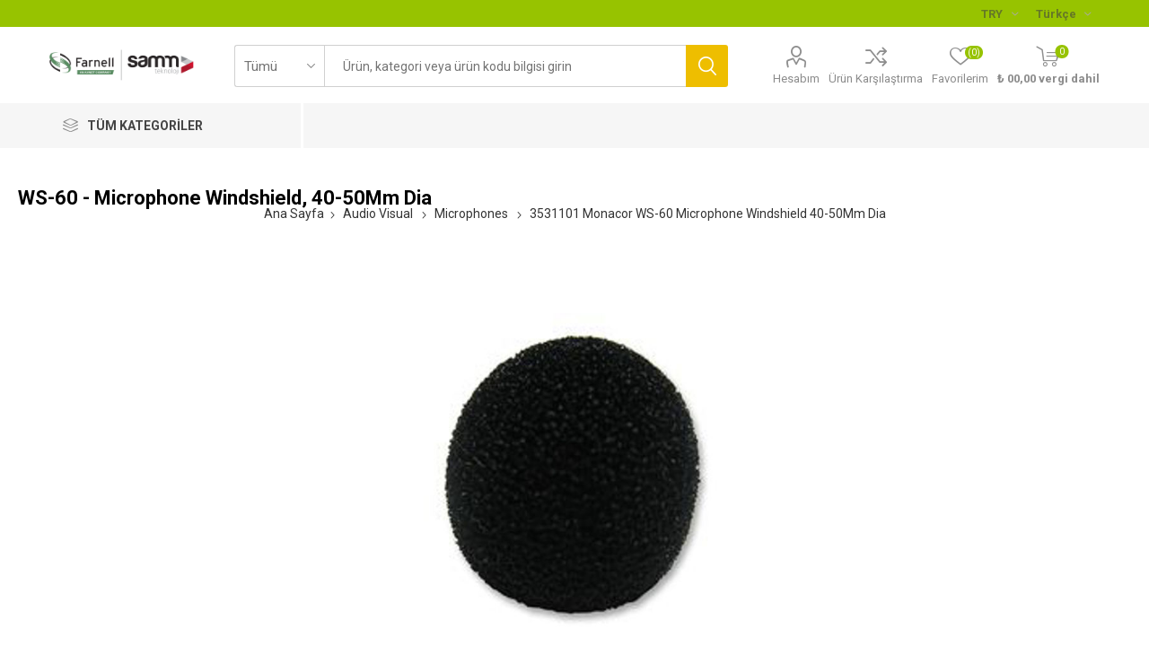

--- FILE ---
content_type: text/html; charset=utf-8
request_url: https://farnell.samm.com/3531101-monacor-ws-60-microphone-windshield-40-50mm-dia-sf
body_size: 131968
content:
<!DOCTYPE html><html lang=tr class=html-product-details-page><head><title>Microphone Windshield, 40-50Mm Dia | Farnell &amp; Samm Teknoloji</title><meta charset=UTF-8><meta name=description content="Microphone Windshield, 40-50Mm Dia"><meta name=keywords content=""><meta name=generator content=nopCommerce><meta name=viewport content="width=device-width, initial-scale=1, maximum-scale=1, user-scalable=0"><link href="https://fonts.googleapis.com/css?family=Roboto:300,400,700&amp;subset=cyrillic-ext,greek-ext&amp;display=swap" rel=stylesheet><meta name=google-site-verification content=IRi8Ct44T_lTVsiUjsBnxHEBAq94P12zFCQFIE5LZG0><script src=https://cdn.cerezgo.com/file/cerezgo.min.js data-key=fk+9Vc49L6yNVsDtSLR62BfyAkEN8vDRE3Nso7CD2s7Y4NofJaOiUPh1PZTcqf+d data-id=nt></script><script>(function(n,t,i,r,u){n[r]=n[r]||[];n[r].push({"gtm.start":(new Date).getTime(),event:"gtm.js"});var e=t.getElementsByTagName(i)[0],f=t.createElement(i),o=r!="dataLayer"?"&l="+r:"";f.async=!0;f.src="https://www.googletagmanager.com/gtm.js?id="+u+o;e.parentNode.insertBefore(f,e)})(window,document,"script","dataLayer","GTM-TNZDVZBW")</script><noscript><iframe src="https://www.googletagmanager.com/ns.html?id=GTM-TNZDVZBW" height=0 width=0 style=display:none;visibility:hidden></iframe></noscript><meta property=og:type content=product><meta property=og:title content="3531101 Monacor WS-60 Microphone Windshield 40-50Mm Dia"><meta property=og:description content="Microphone Windshield, 40-50Mm Dia"><meta property=og:image content=https://farnell.samm.com/images/thumbs/5637779_3531101_510.jpeg><meta property=og:image:url content=https://farnell.samm.com/images/thumbs/5637779_3531101_510.jpeg><meta property=og:url content=https://farnell.samm.com/3531101-monacor-ws-60-microphone-windshield-40-50mm-dia-sf><meta property=og:site_name content="Farnell &amp; SAMM"><meta property=twitter:card content=summary><meta property=twitter:site content="Farnell &amp; SAMM"><meta property=twitter:title content="3531101 Monacor WS-60 Microphone Windshield 40-50Mm Dia"><meta property=twitter:description content="Microphone Windshield, 40-50Mm Dia"><meta property=twitter:image content=https://farnell.samm.com/images/thumbs/5637779_3531101_510.jpeg><meta property=twitter:url content=https://farnell.samm.com/3531101-monacor-ws-60-microphone-windshield-40-50mm-dia-sf><style>.product-details-page .product-specs-box{display:none}.product-details-page .ui-tabs .product-specs-box{display:block}.product-details-page .ui-tabs .product-specs-box .title{display:none}.product-details-page .product-no-reviews,.product-details-page .product-review-links{display:none}</style><script async src="https://www.googletagmanager.com/gtag/js?id=UA-47465760-4"></script><script>function gtag(){dataLayer.push(arguments)}window.dataLayer=window.dataLayer||[];gtag("js",new Date);gtag("config","UA-47465760-4")</script><link href=/bundles/rph1br7lt0wkeohbc0ebrzroo4uclrakfsydqu2sxls.min.css rel=stylesheet><script src=/bundles/aebgddx3rkbsc2bta4gbriz3pfykphp_naubrszi7fi.min.js></script><link rel=canonical href=https://farnell.samm.com/3531101-monacor-ws-60-microphone-windshield-40-50mm-dia-sf><link rel=apple-touch-icon sizes=180x180 href=/icons/icons_0/apple-touch-icon.png><link rel=icon type=image/png sizes=32x32 href=/icons/icons_0/favicon-32x32.png><link rel=icon type=image/png sizes=16x16 href=/icons/icons_0/favicon-16x16.png><link rel=manifest href=/icons/icons_0/site.webmanifest><link rel="shortcut icon" href=/icons/icons_0/favicon.ico><meta name=msapplication-TileColor content=#da532c><meta name=msapplication-config content=/icons/icons_0/browserconfig.xml><meta name=theme-color content=#ffffff><script type=application/ld+json>
        {
        "@context":"http://schema.org",
        "@type":"WebSite",
        "url":"https://farnell.samm.com/",
        "name":"Farnell &amp; Samm Teknoloji",
        "potentialAction":[{
        "@type":"SearchAction",
        "target":"https://farnell.samm.com//search?q={search_term}",
        "query-input": {
        "@type": "PropertyValueSpecification",
        "valueRequired": true,
        "valueMaxlength": 60,
        "valueName": "search_term"
        }
        }]
        }
    </script><body class=product-details-page-body><div class=ajax-loading-block-window style=display:none></div><div id=dialog-notifications-success title=Bildirim style=display:none></div><div id=dialog-notifications-error title=Hata style=display:none></div><div id=dialog-notifications-warning title=Uyarı style=display:none></div><div id=bar-notification class=bar-notification-container data-close=Kapat></div><!--[if lte IE 8]><div style=clear:both;height:59px;text-align:center;position:relative><a href=http://www.microsoft.com/windows/internet-explorer/default.aspx target=_blank> <img src=/Themes/Emporium/Content/img/ie_warning.jpg height=42 width=820 alt="You are using an outdated browser. For a faster, safer browsing experience, upgrade for free today."> </a></div><![endif]--><div class=master-wrapper-page><div class=responsive-nav-wrapper-parent><div class=responsive-nav-wrapper><div class=menu-title><span>Kategoriler</span></div><div class=search-wrap><span>Arama</span></div><div class=mobile-logo><a href="/" class=logo> <img alt="Farnell &amp; SAMM" title="Farnell &amp; SAMM" src=https://farnell.samm.com/images/thumbs/4069693_2654735_logo-farnell-samm.png></a></div><div class=shopping-cart-link></div><div class=personal-button id=header-links-opener><span>Personal menu</span></div></div></div><div class=header><div class=header-upper><div class=header-selectors-wrapper><div class="currency-selector desktop"><select id=customerCurrency name=customerCurrency onchange=setLocation(this.value) aria-label="Para birimi seçici"><option value="https://farnell.samm.com/changecurrency/46?returnUrl=%2F3531101-monacor-ws-60-microphone-windshield-40-50mm-dia-sf">EUR<option selected value="https://farnell.samm.com/changecurrency/12?returnUrl=%2F3531101-monacor-ws-60-microphone-windshield-40-50mm-dia-sf">TRY<option value="https://farnell.samm.com/changecurrency/35?returnUrl=%2F3531101-monacor-ws-60-microphone-windshield-40-50mm-dia-sf">USD</select></div><div class="currency-selector mobile mobile-selector"><div class="current-currency-selector selector-title">TRY</div><div class="currency-selector-options mobile-collapse"><div class=selector-options-item><input type=radio name=currency-selector id=currency-0 value="https://farnell.samm.com/changecurrency/46?returnurl=%2F3531101-monacor-ws-60-microphone-windshield-40-50mm-dia-sf" onclick=setLocation(this.value)> <label for=currency-0>EUR</label></div><div class=selector-options-item><input type=radio name=currency-selector id=currency-1 value="https://farnell.samm.com/changecurrency/12?returnurl=%2F3531101-monacor-ws-60-microphone-windshield-40-50mm-dia-sf" onclick=setLocation(this.value) checked> <label for=currency-1>TRY</label></div><div class=selector-options-item><input type=radio name=currency-selector id=currency-2 value="https://farnell.samm.com/changecurrency/35?returnurl=%2F3531101-monacor-ws-60-microphone-windshield-40-50mm-dia-sf" onclick=setLocation(this.value)> <label for=currency-2>USD</label></div></div></div><div class="language-selector desktop"><div class=select-wrap><select id=customerlanguage name=customerlanguage onchange=setLocation(this.value) aria-label="Languages selector"><option selected value="https://farnell.samm.com/changelanguage/3?returnUrl=%2F3531101-monacor-ws-60-microphone-windshield-40-50mm-dia-sf">T&#xFC;rk&#xE7;e<option value="https://farnell.samm.com/changelanguage/1?returnUrl=%2F3531101-monacor-ws-60-microphone-windshield-40-50mm-dia-sf">English</select></div></div><div class="language-selector mobile mobile-selector"><div class="current-language-selector selector-title">T&#xFC;rk&#xE7;e</div><div class="language-selector-options mobile-collapse"><div class=selector-options-item><input type=radio name=language-selector id=language-0 value="https://farnell.samm.com/changelanguage/3?returnUrl=%2F3531101-monacor-ws-60-microphone-windshield-40-50mm-dia-sf" onclick=setLocation(this.value) checked> <label for=language-0>T&#xFC;rk&#xE7;e</label></div><div class=selector-options-item><input type=radio name=language-selector id=language-1 value="https://farnell.samm.com/changelanguage/1?returnUrl=%2F3531101-monacor-ws-60-microphone-windshield-40-50mm-dia-sf" onclick=setLocation(this.value)> <label for=language-1>English</label></div></div></div></div></div><div class=header-lower><div class=header-logo><a href="/" class=logo> <img alt="Farnell &amp; SAMM" title="Farnell &amp; SAMM" src=https://farnell.samm.com/images/thumbs/4069693_2654735_logo-farnell-samm.png></a></div><div class="search-box store-search-box"><div class=close-side-menu><span class=close-side-menu-text>Ürün, kategori veya ürün kodu bilgisi girin</span> <span class=close-side-menu-btn>Kapat</span></div><form method=get id=small-search-box-form action=/search><input type=text class=search-box-text id=small-searchterms autocomplete=off name=q placeholder="Ürün, kategori veya ürün kodu bilgisi girin" aria-label=Arama> <select class=search-box-select id=instant-search-categories><option value=0>Tümü<option value=2>Aksesuarlar<option value=3>Aerial &amp; Satellite Equipment<option value=4>Assortments &amp; Kits<option value=5>Audio Visual<option value=6>Automation Signaling<option value=7>Automotive<option value=8>Batteries<option value=9>Bearings<option value=10>Blank Media and Flash Memory Cards<option value=11>Cable Assemblies<option value=12>Cable Management<option value=13>Cable/wire<option value=14>Capacitors<option value=15>CCTV<option value=16>Chemicals<option value=17>Circuit Breakers<option value=18>Computer Products<option value=19>Connectors<option value=20>Controllers<option value=21>Crystals/Oscillators/Resonators<option value=22>Data Acquisition<option value=23>DC to DC Converters<option value=24>Desiccators<option value=25>Development Boards &amp; Evaluation Kits<option value=26>Diodes<option value=27>Electrical<option value=28>Enclosures &amp; 19&quot; Cabinet Racks<option value=29>Engineering Materials<option value=30>Fans<option value=31>Fasteners &amp; Hardware<option value=32>Ferrites<option value=33>Fibre Optics<option value=34>Filters<option value=35>Fuses<option value=36>Gauges<option value=37>Handles<option value=38>Heat Sinks<option value=39>Heaters<option value=40>HVAC<option value=41>IC&#x27;s<option value=42>Inductors/Chokes/Coils<option value=43>Knobs<option value=44>Labels<option value=45>Laboratory Equipment<option value=46>Lamps, Lighting &amp; Indicators<option value=47>Magnets<option value=48>Manufacturers Spares<option value=49>Materials Handling<option value=50>Measuring<option value=51>Mechanical Power Transmission<option value=52>Medical Equipment<option value=53>Motors<option value=54>Office Consumables<option value=55>Optical &amp; Cameras<option value=56>Opto-electronics<option value=57>Panel Displays &amp; Instrumentation<option value=58>PCB<option value=59>Personal Protection &amp; Site Safety<option value=60>Pipework<option value=61>Pneumatics<option value=62>Power Supplies<option value=63>Publications<option value=64>Pulleys &amp; Belts<option value=65>Pumps<option value=66>Recreational<option value=67>Relays<option value=68>Remote Control<option value=69>Resistors<option value=70>Rotary Encoders<option value=71>Seals<option value=72>Security<option value=73>Semiconductors - Modules &amp; Kits<option value=74>Sensors<option value=75>Shock Absorbers<option value=76>Signal conditioning<option value=77>Software &amp; Debugger Tools<option value=78>Solar panels<option value=79>Solder<option value=80>Solenoids<option value=81>Solid State Relays &amp; Contactors<option value=82>Springs<option value=83>Static Protection<option value=84>Storage<option value=85>Suppressors<option value=86>Switch Components<option value=87>Switches<option value=88>Tape<option value=89>Telecommunications Equipment<option value=90>Test<option value=91>Thermal Interface and Fixing Kits<option value=92>Thermionic Valves/Tubes<option value=93>Thermistors<option value=94>Thyristors &amp; Triacs<option value=95>Tools<option value=96>Tools, Air<option value=97>Transducers<option value=98>Transformers<option value=99>Transistors<option value=100>Valves<option value=101>Welding<option value=477>Debuggers, Emulators &amp; Jtag Tools<option value=508>Programmer &amp; Eraser Accessories<option value=584>Programmers &amp; Erasers<option value=612>Compilers / Ide<option value=870>Embedded Operating Systems<option value=871>File System Library Software<option value=872>Graphical User Interface Software<option value=873>Communication Software Stacks<option value=874>Networking Protocols<option value=890>3D Printer Filaments<option value=898>Cad Tools / Simulation Tools<option value=916>3D Printer Accessories<option value=959>3D Scanners<option value=960>3D Scanner Accessories<option value=961>3D Printer Resins<option value=988>Legacy<option value=989>Gears<option value=1000>Z*_Terminal Blocks<option value=15279>Christmas Trees<option value=16318>Heat Exchangers<option value=16321>Wireless Probes &amp; Assemblies<option value=16324>Other Wireless Accessories<option value=16326>Ir Emitter Modules<option value=16327>Uv Emitter Modules<option value=16345>Waste Bins<option value=16355>Smokers Stations<option value=16368>Ir Transceivers<option value=16387>Bin Bags<option value=16388>Rubble Sacks<option value=16395>Revpi Base Modules<option value=16433>Vacuum Formers<option value=16434>Vacuum Former Accessories<option value=16446>Z*_Hdc<option value=16466>Other Raspberry Pi Accessories<option value=16467>Raspberry Pi Add-On Cards &amp; Modules<option value=16468>Raspberry Pi Boards<option value=16477>Raspberry Pi Enclosures &amp; Cases<option value=15250>Pop&#xFC;ler &#xDC;r&#xFC;nler<option value=15258>&#xD6;zel Teklifler</select> <input type=hidden class=instantSearchResourceElement data-highlightfirstfoundelement=false data-minkeywordlength=3 data-defaultproductsortoption=0 data-instantsearchurl=/instantSearchFor data-searchpageurl=/search data-searchinproductdescriptions=true data-numberofvisibleproducts=10> <input type=submit class="button-1 search-box-button" value=Arama></form></div><div class=header-links-wrapper><div class=header-links><ul><li><a href=/customer/info class="ico-account opener" data-loginurl=/login>Hesabım</a><div class=profile-menu-box><div class=close-side-menu><span class=close-side-menu-text>Hesabım</span> <span class=close-side-menu-btn>Kapat</span></div><div class=header-form-holder><a href=/register class=ico-register>Üye Ol</a> <a href=/login class=ico-login>Oturum aç</a></div></div><li><a href=/compareproducts class=ico-compare>Ürün Karşılaştırma</a><li><a href=/wishlist class=ico-wishlist> <span class=wishlist-label>Favorilerim</span> <span class=wishlist-qty>(0)</span> </a></ul><div class=mobile-flyout-wrapper><div class=close-side-menu><span class=close-side-menu-text>Alışveriş Sepetim</span> <span class=close-side-menu-btn>Kapat</span></div><div id=flyout-cart class=flyout-cart data-removeitemfromcarturl=/EmporiumTheme/RemoveItemFromCart data-flyoutcarturl=/EmporiumTheme/FlyoutShoppingCart><div id=topcartlink><a href=/cart class=ico-cart> <span class=cart-qty>0</span> <span class=cart-label> &#x20BA; 00,00 vergi dahil </span> </a></div><div class=mini-shopping-cart><div class=flyout-cart-scroll-area><p>Alışveriş sepetinde ürün yok.</div></div></div></div></div></div></div><div class=header-menu-parent><div class="header-menu categories-in-side-panel"><div class=category-navigation-list-wrapper><span class=category-navigation-title>Tüm Kategoriler</span><ul class="category-navigation-list sticky-flyout"></ul></div><div class=close-menu><span class=close-menu-text>Kategoriler</span> <span class=close-menu-btn>Kapat</span></div><ul class="mega-menu theme-light" data-isrtlenabled=false data-enableclickfordropdown=false><li class="has-sublist theme-light mega-menu-categories root-category-items"><a class=with-subcategories href=/cable-wire>Cable/wire</a><div class=plus-button></div><div class=sublist-wrap><ul class=sublist><li class=back-button><span>Back</span><li><a class=lastLevelCategory href=/multipaired title=Multipaired><span>Multipaired</span></a><li><a class=lastLevelCategory href=/single-wire title="Single Wire"><span>Single Wire</span></a><li><a class=lastLevelCategory href=/multicored title=Multicored><span>Multicored</span></a><li><a class=lastLevelCategory href=/twinaxial title=Twinaxial><span>Twinaxial</span></a><li><a class=lastLevelCategory href=/triaxial title=Triaxial><span>Triaxial</span></a><li><a class=lastLevelCategory href=/tinned-copper-wire title="Tinned Copper Wire"><span>Tinned Copper Wire</span></a></ul></div><li class="has-sublist theme-light mega-menu-categories root-category-items"><a class=with-subcategories href=/fans-2>Fans</a><div class=plus-button></div><div class=sublist-wrap><ul class=sublist><li class=back-button><span>Back</span><li><a class=lastLevelCategory href=/axial title=Axial><span>Axial</span></a><li><a class=lastLevelCategory href=/blowers-centrifugal title="Blowers / Centrifugal"><span>Blowers / Centrifugal</span></a><li><a class=lastLevelCategory href=/computer-case-fans title="Computer Case Fans"><span>Computer Case Fans</span></a></ul></div><li class="has-sublist theme-light mega-menu-categories root-category-items"><a class=with-subcategories href=/cable-assemblies>Cable Assemblies</a><div class=plus-button></div><div class=sublist-wrap><ul class=sublist><li class=back-button><span>Back</span><li><a class=lastLevelCategory href=/ribbon-cable-flat-cable-assemblies title="Ribbon Cable / Flat Cable Assemblies"><span>Ribbon Cable / Flat Cable Assemblies</span></a><li><a class=lastLevelCategory href=/computer-cables title="Computer Cables"><span>Computer Cables</span></a><li><a class=lastLevelCategory href=/usb-lightning-cable title="Usb/Lightning Cables"><span>Usb/Lightning Cables</span></a><li><a class=lastLevelCategory href=/rf-coaxial title="Rf - Coaxial"><span>Rf - Coaxial</span></a><li><a class=lastLevelCategory href=/telephone-cables title="Telephone Cables"><span>Telephone Cables</span></a><li><a class=lastLevelCategory href=/ffc-fpc-flat-flex-jumper-cables title="Ffc / Fpc (Flat Flex) / Jumper Cables"><span>Ffc / Fpc (Flat Flex) / Jumper Cables</span></a><li><a class=lastLevelCategory href=/ethernet-cables title="Ethernet Cables"><span>Ethernet Cables</span></a><li><a class=lastLevelCategory href=/mains-power-cords title="Mains Power Cords"><span>Mains Power Cords</span></a></ul></div><li class="has-sublist theme-light mega-menu-categories root-category-items"><a class=with-subcategories href=/controllers-2>Controllers</a><div class=plus-button></div><div class=sublist-wrap><ul class=sublist><li class=back-button><span>Back</span><li><a class=lastLevelCategory href=/motor-speed title="Motor Speed"><span>Motor Speed</span></a><li><a class=lastLevelCategory href=/electronic-overload title="Electronic Overload"><span>Electronic Overload</span></a><li><a class=lastLevelCategory href=/thermal-overload title="Thermal Overload"><span>Thermal Overload</span></a><li><a class=lastLevelCategory href=/motor-starter title="Motor Starter"><span>Motor Starter</span></a><li><a class=lastLevelCategory href=/plc title=Plc><span>Plc</span></a><li><a class=lastLevelCategory href=/triac-trigger-modules title="Triac Trigger Modules"><span>Triac Trigger Modules</span></a><li><a class=lastLevelCategory href=/phase-angle title="Phase Angle"><span>Phase Angle</span></a><li><a class=lastLevelCategory href=/burst-firing title="Burst Firing"><span>Burst Firing</span></a></ul></div><li class="has-sublist theme-light mega-menu-categories root-category-items"><a class=with-subcategories href=/diodes>Diodes</a><div class=plus-button></div><div class=sublist-wrap><ul class=sublist><li class=back-button><span>Back</span><li><a class=lastLevelCategory href=/zener title=Zener><span>Zener</span></a><li><a class=lastLevelCategory href=/schottky-rectifiers title="Schottky Rectifiers"><span>Schottky Rectifiers</span></a><li><a class=lastLevelCategory href=/small-signal-switching-diodes title="Small Signal Switching Diodes"><span>Small Signal Switching Diodes</span></a><li><a class=lastLevelCategory href=/small-signal-schottky-diodes title="Small Signal Schottky Diodes"><span>Small Signal Schottky Diodes</span></a><li><a class=lastLevelCategory href=/transient-voltage-suppressors title="Transient Voltage Suppressors"><span>Transient Voltage Suppressors</span></a><li><a class=lastLevelCategory href=/bridge-rectifiers title="Bridge Rectifiers"><span>Bridge Rectifiers</span></a><li><a class=lastLevelCategory href=/diode-modules title="Diode Modules"><span>Diode Modules</span></a><li><a class=lastLevelCategory href=/esd-protection-devices title="Esd Protection Devices"><span>Esd Protection Devices</span></a></ul></div><li class="has-sublist theme-light mega-menu-categories root-category-items"><a class=with-subcategories href=/capacitors>Capacitors</a><div class=plus-button></div><div class=sublist-wrap><ul class=sublist><li class=back-button><span>Back</span><li><a class=lastLevelCategory href=/aluminium-electrolytic title="Aluminium Electrolytic"><span>Aluminium Electrolytic</span></a><li><a class=lastLevelCategory href=/tantalum title=Tantalum><span>Tantalum</span></a><li><a class=lastLevelCategory href=/ceramic-multi-layer title="Ceramic Multi-Layer"><span>Ceramic Multi-Layer</span></a><li><a class=lastLevelCategory href=/film-capacitors title="Film Capacitors"><span>Film Capacitors</span></a><li><a class=lastLevelCategory href=/variable-trimmers title="Variable / Trimmers"><span>Variable / Trimmers</span></a><li><a class=lastLevelCategory href=/rf-capacitors title="Rf Capacitors"><span>Rf Capacitors</span></a><li><a class=lastLevelCategory href=/polymer title=Polymer><span>Polymer</span></a><li><a class=lastLevelCategory href=/arc-suppression-snubber-networks title="Arc Suppression / Snubber Networks"><span>Arc Suppression / Snubber Networks</span></a></ul></div><li class="has-sublist theme-light mega-menu-categories root-category-items"><a class=with-subcategories href=/fuses>Fuses</a><div class=plus-button></div><div class=sublist-wrap><ul class=sublist><li class=back-button><span>Back</span><li><a class=lastLevelCategory href=/cartridge-fuses title="Cartridge Fuses"><span>Cartridge Fuses</span></a><li><a class=lastLevelCategory href=/fuseholders title=Fuseholders><span>Fuseholders</span></a><li><a class=lastLevelCategory href=/industrial-power title="Industrial &amp; Power"><span>Industrial &amp; Power</span></a><li><a class=lastLevelCategory href=/pcb-leaded title="Pcb Leaded"><span>Pcb Leaded</span></a><li><a class=lastLevelCategory href=/hrc title=Hrc><span>Hrc</span></a><li><a class=lastLevelCategory href=/alarm-indicating title="Alarm Indicating"><span>Alarm Indicating</span></a><li><a class=lastLevelCategory href=/smd-fuses--smd-fuses-with-clips--holders title="Smd Fuses &amp; Smd Fuses With Clips / Holders"><span>Smd Fuses &amp; Smd Fuses With Clips / Holders</span></a></ul></div><li class="has-sublist theme-light mega-menu-categories root-category-items"><a class=with-subcategories href=/opto-electronics>Opto-electronics</a><div class=plus-button></div><div class=sublist-wrap><ul class=sublist><li class=back-button><span>Back</span><li><a class=lastLevelCategory href=/%C4%B1r-emitters title="Ir Emitters"><span>Ir Emitters</span></a><li><a class=lastLevelCategory href=/led title=Led><span>Led</span></a><li><a class=lastLevelCategory href=/optocouplers title=Optocouplers><span>Optocouplers</span></a><li><a class=lastLevelCategory href=/led-bar-graph-arrays,-single-colour title="Led Bar Graph Arrays, Single Colour"><span>Led Bar Graph Arrays, Single Colour</span></a><li><a class=lastLevelCategory href=/photo-transistors title="Photo Transistors"><span>Photo Transistors</span></a><li><a class=lastLevelCategory href=/photo-diodes title="Photo Diodes"><span>Photo Diodes</span></a><li><a class=lastLevelCategory href=/uv-emitters title="Uv Emitters"><span>Uv Emitters</span></a><li><a class=lastLevelCategory href=/light-pipes title="Light Pipes"><span>Light Pipes</span></a></ul></div><li class="has-sublist theme-light mega-menu-categories root-category-items"><a class=with-subcategories href=/fibre-optics>Fibre Optics</a><div class=plus-button></div><div class=sublist-wrap><ul class=sublist><li class=back-button><span>Back</span><li><a class=lastLevelCategory href=/emitter-module title="Emitter Module"><span>Emitter Module</span></a><li><a class=lastLevelCategory href=/detector-module title="Detector Module"><span>Detector Module</span></a><li><a class=lastLevelCategory href=/lead-assembly title="Lead Assembly"><span>Lead Assembly</span></a><li><a class=lastLevelCategory href=/transceiver-module title="Transceiver Module"><span>Transceiver Module</span></a><li><a class=lastLevelCategory href=/attenuators title=Attenuators><span>Attenuators</span></a><li><a class=lastLevelCategory href=/optical-power-components title="Optical Power Components"><span>Optical Power Components</span></a><li><a class=lastLevelCategory href=/multiplexersdemultiplexers title=Multiplexers/Demultiplexers><span>Multiplexers/Demultiplexers</span></a></ul></div><li class="has-sublist theme-light mega-menu-categories root-category-items"><a class=with-subcategories href=/resistors>Resistors</a><div class=plus-button></div><div class=sublist-wrap><ul class=sublist><li class=back-button><span>Back</span><li><a class=lastLevelCategory href=/fixed-resistors title="Fixed Resistors"><span>Fixed Resistors</span></a><li><a class=lastLevelCategory href=/variable-rotary title="Variable Rotary"><span>Variable Rotary</span></a><li><a class=lastLevelCategory href=/variable-trimming title="Variable / Trimming"><span>Variable / Trimming</span></a><li><a class=lastLevelCategory href=/rheostat title=Rheostat><span>Rheostat</span></a><li><a class=lastLevelCategory href=/variable-digital-display title="Variable Digital Display"><span>Variable Digital Display</span></a><li><a class=lastLevelCategory href=/fixed-network title="Fixed Network"><span>Fixed Network</span></a><li><a class=lastLevelCategory href=/rf-resistors title="Rf Resistors"><span>Rf Resistors</span></a><li><a class=lastLevelCategory href=/fixed-networks-precision title="Fixed Networks - Precision"><span>Fixed Networks - Precision</span></a></ul></div><li class="has-sublist theme-light mega-menu-categories root-category-items"><a class=with-subcategories href=/suppressors>Suppressors</a><div class=plus-button></div><div class=sublist-wrap><ul class=sublist><li class=back-button><span>Back</span><li><a class=lastLevelCategory href=/varistors title=Varistors><span>Varistors</span></a><li><a class=lastLevelCategory href=/shielding-gaskets-material title="Shielding Gaskets &amp; Material"><span>Shielding Gaskets &amp; Material</span></a><li><a class=lastLevelCategory href=/power-line-conditioners title="Power Line Conditioners"><span>Power Line Conditioners</span></a><li><a class=lastLevelCategory href=/gas-discharge title="Gas Discharge"><span>Gas Discharge</span></a><li><a class=lastLevelCategory href=/mains-surge-protectors title="Mains Surge Protectors"><span>Mains Surge Protectors</span></a><li><a class=lastLevelCategory href=/data-signal-line-protectors title="Data &amp; Signal Line Protectors"><span>Data &amp; Signal Line Protectors</span></a><li><a class=lastLevelCategory href=/coaxial-surge-protectors title="Coaxial Surge Protectors"><span>Coaxial Surge Protectors</span></a><li><a class=lastLevelCategory href=/ethernet-poe-surge-protectors title="Ethernet &amp; Poe Surge Protectors"><span>Ethernet &amp; Poe Surge Protectors</span></a></ul></div><li class="has-sublist theme-light mega-menu-categories root-category-items"><a class=with-subcategories href=/switches-2>Switches</a><div class=plus-button></div><div class=sublist-wrap><ul class=sublist><li class=back-button><span>Back</span><li><a class=lastLevelCategory href=/anti-vandal title="Anti Vandal"><span>Anti Vandal</span></a><li><a class=lastLevelCategory href=/limit-switch title="Limit Switch"><span>Limit Switch</span></a><li><a class=lastLevelCategory href=/reed title=Reed><span>Reed</span></a><li><a class=lastLevelCategory href=/alarm title=Alarm><span>Alarm</span></a><li><a class=lastLevelCategory href=/keypads title=Keypads><span>Keypads</span></a><li><a class=lastLevelCategory href=/toggle title=Toggle><span>Toggle</span></a><li><a class=lastLevelCategory href=/push-button-keyboard title="Push Button &amp; Keyboard"><span>Push Button &amp; Keyboard</span></a><li><a class=lastLevelCategory href=/tactile title=Tactile><span>Tactile</span></a></ul></div></ul><ul class="mega-menu-responsive theme-light"><li class=all-categories><span class=labelfornextplusbutton>Tüm Kategoriler</span><div class=plus-button></div><div class=sublist-wrap><ul class=sublist><li class=back-button><span>Back</span><li class="has-sublist theme-light mega-menu-categories root-category-items"><a class=with-subcategories href=/cable-wire>Cable/wire</a><div class=plus-button></div><div class=sublist-wrap><ul class=sublist><li class=back-button><span>Back</span><li><a class=lastLevelCategory href=/multipaired title=Multipaired><span>Multipaired</span></a><li><a class=lastLevelCategory href=/single-wire title="Single Wire"><span>Single Wire</span></a><li><a class=lastLevelCategory href=/multicored title=Multicored><span>Multicored</span></a><li><a class=lastLevelCategory href=/twinaxial title=Twinaxial><span>Twinaxial</span></a><li><a class=lastLevelCategory href=/triaxial title=Triaxial><span>Triaxial</span></a><li><a class=lastLevelCategory href=/tinned-copper-wire title="Tinned Copper Wire"><span>Tinned Copper Wire</span></a></ul></div><li class="has-sublist theme-light mega-menu-categories root-category-items"><a class=with-subcategories href=/fans-2>Fans</a><div class=plus-button></div><div class=sublist-wrap><ul class=sublist><li class=back-button><span>Back</span><li><a class=lastLevelCategory href=/axial title=Axial><span>Axial</span></a><li><a class=lastLevelCategory href=/blowers-centrifugal title="Blowers / Centrifugal"><span>Blowers / Centrifugal</span></a><li><a class=lastLevelCategory href=/computer-case-fans title="Computer Case Fans"><span>Computer Case Fans</span></a></ul></div><li class="has-sublist theme-light mega-menu-categories root-category-items"><a class=with-subcategories href=/cable-assemblies>Cable Assemblies</a><div class=plus-button></div><div class=sublist-wrap><ul class=sublist><li class=back-button><span>Back</span><li><a class=lastLevelCategory href=/ribbon-cable-flat-cable-assemblies title="Ribbon Cable / Flat Cable Assemblies"><span>Ribbon Cable / Flat Cable Assemblies</span></a><li><a class=lastLevelCategory href=/computer-cables title="Computer Cables"><span>Computer Cables</span></a><li><a class=lastLevelCategory href=/usb-lightning-cable title="Usb/Lightning Cables"><span>Usb/Lightning Cables</span></a><li><a class=lastLevelCategory href=/rf-coaxial title="Rf - Coaxial"><span>Rf - Coaxial</span></a><li><a class=lastLevelCategory href=/telephone-cables title="Telephone Cables"><span>Telephone Cables</span></a><li><a class=lastLevelCategory href=/ffc-fpc-flat-flex-jumper-cables title="Ffc / Fpc (Flat Flex) / Jumper Cables"><span>Ffc / Fpc (Flat Flex) / Jumper Cables</span></a><li><a class=lastLevelCategory href=/ethernet-cables title="Ethernet Cables"><span>Ethernet Cables</span></a><li><a class=lastLevelCategory href=/mains-power-cords title="Mains Power Cords"><span>Mains Power Cords</span></a></ul></div><li class="has-sublist theme-light mega-menu-categories root-category-items"><a class=with-subcategories href=/controllers-2>Controllers</a><div class=plus-button></div><div class=sublist-wrap><ul class=sublist><li class=back-button><span>Back</span><li><a class=lastLevelCategory href=/motor-speed title="Motor Speed"><span>Motor Speed</span></a><li><a class=lastLevelCategory href=/electronic-overload title="Electronic Overload"><span>Electronic Overload</span></a><li><a class=lastLevelCategory href=/thermal-overload title="Thermal Overload"><span>Thermal Overload</span></a><li><a class=lastLevelCategory href=/motor-starter title="Motor Starter"><span>Motor Starter</span></a><li><a class=lastLevelCategory href=/plc title=Plc><span>Plc</span></a><li><a class=lastLevelCategory href=/triac-trigger-modules title="Triac Trigger Modules"><span>Triac Trigger Modules</span></a><li><a class=lastLevelCategory href=/phase-angle title="Phase Angle"><span>Phase Angle</span></a><li><a class=lastLevelCategory href=/burst-firing title="Burst Firing"><span>Burst Firing</span></a></ul></div><li class="has-sublist theme-light mega-menu-categories root-category-items"><a class=with-subcategories href=/diodes>Diodes</a><div class=plus-button></div><div class=sublist-wrap><ul class=sublist><li class=back-button><span>Back</span><li><a class=lastLevelCategory href=/zener title=Zener><span>Zener</span></a><li><a class=lastLevelCategory href=/schottky-rectifiers title="Schottky Rectifiers"><span>Schottky Rectifiers</span></a><li><a class=lastLevelCategory href=/small-signal-switching-diodes title="Small Signal Switching Diodes"><span>Small Signal Switching Diodes</span></a><li><a class=lastLevelCategory href=/small-signal-schottky-diodes title="Small Signal Schottky Diodes"><span>Small Signal Schottky Diodes</span></a><li><a class=lastLevelCategory href=/transient-voltage-suppressors title="Transient Voltage Suppressors"><span>Transient Voltage Suppressors</span></a><li><a class=lastLevelCategory href=/bridge-rectifiers title="Bridge Rectifiers"><span>Bridge Rectifiers</span></a><li><a class=lastLevelCategory href=/diode-modules title="Diode Modules"><span>Diode Modules</span></a><li><a class=lastLevelCategory href=/esd-protection-devices title="Esd Protection Devices"><span>Esd Protection Devices</span></a></ul></div><li class="has-sublist theme-light mega-menu-categories root-category-items"><a class=with-subcategories href=/capacitors>Capacitors</a><div class=plus-button></div><div class=sublist-wrap><ul class=sublist><li class=back-button><span>Back</span><li><a class=lastLevelCategory href=/aluminium-electrolytic title="Aluminium Electrolytic"><span>Aluminium Electrolytic</span></a><li><a class=lastLevelCategory href=/tantalum title=Tantalum><span>Tantalum</span></a><li><a class=lastLevelCategory href=/ceramic-multi-layer title="Ceramic Multi-Layer"><span>Ceramic Multi-Layer</span></a><li><a class=lastLevelCategory href=/film-capacitors title="Film Capacitors"><span>Film Capacitors</span></a><li><a class=lastLevelCategory href=/variable-trimmers title="Variable / Trimmers"><span>Variable / Trimmers</span></a><li><a class=lastLevelCategory href=/rf-capacitors title="Rf Capacitors"><span>Rf Capacitors</span></a><li><a class=lastLevelCategory href=/polymer title=Polymer><span>Polymer</span></a><li><a class=lastLevelCategory href=/arc-suppression-snubber-networks title="Arc Suppression / Snubber Networks"><span>Arc Suppression / Snubber Networks</span></a></ul></div><li class="has-sublist theme-light mega-menu-categories root-category-items"><a class=with-subcategories href=/fuses>Fuses</a><div class=plus-button></div><div class=sublist-wrap><ul class=sublist><li class=back-button><span>Back</span><li><a class=lastLevelCategory href=/cartridge-fuses title="Cartridge Fuses"><span>Cartridge Fuses</span></a><li><a class=lastLevelCategory href=/fuseholders title=Fuseholders><span>Fuseholders</span></a><li><a class=lastLevelCategory href=/industrial-power title="Industrial &amp; Power"><span>Industrial &amp; Power</span></a><li><a class=lastLevelCategory href=/pcb-leaded title="Pcb Leaded"><span>Pcb Leaded</span></a><li><a class=lastLevelCategory href=/hrc title=Hrc><span>Hrc</span></a><li><a class=lastLevelCategory href=/alarm-indicating title="Alarm Indicating"><span>Alarm Indicating</span></a><li><a class=lastLevelCategory href=/smd-fuses--smd-fuses-with-clips--holders title="Smd Fuses &amp; Smd Fuses With Clips / Holders"><span>Smd Fuses &amp; Smd Fuses With Clips / Holders</span></a></ul></div><li class="has-sublist theme-light mega-menu-categories root-category-items"><a class=with-subcategories href=/opto-electronics>Opto-electronics</a><div class=plus-button></div><div class=sublist-wrap><ul class=sublist><li class=back-button><span>Back</span><li><a class=lastLevelCategory href=/%C4%B1r-emitters title="Ir Emitters"><span>Ir Emitters</span></a><li><a class=lastLevelCategory href=/led title=Led><span>Led</span></a><li><a class=lastLevelCategory href=/optocouplers title=Optocouplers><span>Optocouplers</span></a><li><a class=lastLevelCategory href=/led-bar-graph-arrays,-single-colour title="Led Bar Graph Arrays, Single Colour"><span>Led Bar Graph Arrays, Single Colour</span></a><li><a class=lastLevelCategory href=/photo-transistors title="Photo Transistors"><span>Photo Transistors</span></a><li><a class=lastLevelCategory href=/photo-diodes title="Photo Diodes"><span>Photo Diodes</span></a><li><a class=lastLevelCategory href=/uv-emitters title="Uv Emitters"><span>Uv Emitters</span></a><li><a class=lastLevelCategory href=/light-pipes title="Light Pipes"><span>Light Pipes</span></a></ul></div><li class="has-sublist theme-light mega-menu-categories root-category-items"><a class=with-subcategories href=/fibre-optics>Fibre Optics</a><div class=plus-button></div><div class=sublist-wrap><ul class=sublist><li class=back-button><span>Back</span><li><a class=lastLevelCategory href=/emitter-module title="Emitter Module"><span>Emitter Module</span></a><li><a class=lastLevelCategory href=/detector-module title="Detector Module"><span>Detector Module</span></a><li><a class=lastLevelCategory href=/lead-assembly title="Lead Assembly"><span>Lead Assembly</span></a><li><a class=lastLevelCategory href=/transceiver-module title="Transceiver Module"><span>Transceiver Module</span></a><li><a class=lastLevelCategory href=/attenuators title=Attenuators><span>Attenuators</span></a><li><a class=lastLevelCategory href=/optical-power-components title="Optical Power Components"><span>Optical Power Components</span></a><li><a class=lastLevelCategory href=/multiplexersdemultiplexers title=Multiplexers/Demultiplexers><span>Multiplexers/Demultiplexers</span></a></ul></div><li class="has-sublist theme-light mega-menu-categories root-category-items"><a class=with-subcategories href=/resistors>Resistors</a><div class=plus-button></div><div class=sublist-wrap><ul class=sublist><li class=back-button><span>Back</span><li><a class=lastLevelCategory href=/fixed-resistors title="Fixed Resistors"><span>Fixed Resistors</span></a><li><a class=lastLevelCategory href=/variable-rotary title="Variable Rotary"><span>Variable Rotary</span></a><li><a class=lastLevelCategory href=/variable-trimming title="Variable / Trimming"><span>Variable / Trimming</span></a><li><a class=lastLevelCategory href=/rheostat title=Rheostat><span>Rheostat</span></a><li><a class=lastLevelCategory href=/variable-digital-display title="Variable Digital Display"><span>Variable Digital Display</span></a><li><a class=lastLevelCategory href=/fixed-network title="Fixed Network"><span>Fixed Network</span></a><li><a class=lastLevelCategory href=/rf-resistors title="Rf Resistors"><span>Rf Resistors</span></a><li><a class=lastLevelCategory href=/fixed-networks-precision title="Fixed Networks - Precision"><span>Fixed Networks - Precision</span></a></ul></div><li class="has-sublist theme-light mega-menu-categories root-category-items"><a class=with-subcategories href=/suppressors>Suppressors</a><div class=plus-button></div><div class=sublist-wrap><ul class=sublist><li class=back-button><span>Back</span><li><a class=lastLevelCategory href=/varistors title=Varistors><span>Varistors</span></a><li><a class=lastLevelCategory href=/shielding-gaskets-material title="Shielding Gaskets &amp; Material"><span>Shielding Gaskets &amp; Material</span></a><li><a class=lastLevelCategory href=/power-line-conditioners title="Power Line Conditioners"><span>Power Line Conditioners</span></a><li><a class=lastLevelCategory href=/gas-discharge title="Gas Discharge"><span>Gas Discharge</span></a><li><a class=lastLevelCategory href=/mains-surge-protectors title="Mains Surge Protectors"><span>Mains Surge Protectors</span></a><li><a class=lastLevelCategory href=/data-signal-line-protectors title="Data &amp; Signal Line Protectors"><span>Data &amp; Signal Line Protectors</span></a><li><a class=lastLevelCategory href=/coaxial-surge-protectors title="Coaxial Surge Protectors"><span>Coaxial Surge Protectors</span></a><li><a class=lastLevelCategory href=/ethernet-poe-surge-protectors title="Ethernet &amp; Poe Surge Protectors"><span>Ethernet &amp; Poe Surge Protectors</span></a></ul></div><li class="has-sublist theme-light mega-menu-categories root-category-items"><a class=with-subcategories href=/switches-2>Switches</a><div class=plus-button></div><div class=sublist-wrap><ul class=sublist><li class=back-button><span>Back</span><li><a class=lastLevelCategory href=/anti-vandal title="Anti Vandal"><span>Anti Vandal</span></a><li><a class=lastLevelCategory href=/limit-switch title="Limit Switch"><span>Limit Switch</span></a><li><a class=lastLevelCategory href=/reed title=Reed><span>Reed</span></a><li><a class=lastLevelCategory href=/alarm title=Alarm><span>Alarm</span></a><li><a class=lastLevelCategory href=/keypads title=Keypads><span>Keypads</span></a><li><a class=lastLevelCategory href=/toggle title=Toggle><span>Toggle</span></a><li><a class=lastLevelCategory href=/push-button-keyboard title="Push Button &amp; Keyboard"><span>Push Button &amp; Keyboard</span></a><li><a class=lastLevelCategory href=/tactile title=Tactile><span>Tactile</span></a></ul></div></ul></div></ul><div class=mobile-menu-items></div></div></div></div><div class=overlayOffCanvas></div><div class=master-wrapper-content><div id=product-ribbon-info data-productid=1689153 data-productboxselector=".product-item, .item-holder" data-productboxpicturecontainerselector=".picture, .item-picture" data-productpagepicturesparentcontainerselector=.product-essential data-productpagebugpicturecontainerselector=.picture data-retrieveproductribbonsurl=/RetrieveProductRibbons></div><div class=master-column-wrapper><div class=center-1><div class="page product-details-page"><div class=page-body><form method=post id=product-details-form action=/3531101-monacor-ws-60-microphone-windshield-40-50mm-dia-sf><div itemscope itemtype=http://schema.org/Product data-productid=1689153><div class=product-essential><div class=breadcrumb><ul itemscope itemtype=http://schema.org/BreadcrumbList><li itemprop=itemListElement itemscope itemtype=https://schema.org/ListItem><a itemprop=item href="/"><span itemprop=name>Ana Sayfa</span></a><meta itemprop=position content=1><span class=delimiter>/</span><li itemprop=itemListElement itemscope itemtype=http://schema.org/ListItem><a href=/audio-visual itemprop=item> <span itemprop=name>Audio Visual</span> </a> <span class=delimiter>/</span><meta itemprop=position content=2><li itemprop=itemListElement itemscope itemtype=http://schema.org/ListItem><a href=/microphones itemprop=item> <span itemprop=name>Microphones</span> </a> <span class=delimiter>/</span><meta itemprop=position content=3><li itemprop=itemListElement itemscope itemtype=http://schema.org/ListItem><strong class=current-item itemprop=name>3531101 Monacor WS-60 Microphone Windshield 40-50Mm Dia</strong> <span itemprop=item itemscope itemtype=http://schema.org/Thing id=/3531101-monacor-ws-60-microphone-windshield-40-50mm-dia-sf> </span><meta itemprop=position content=4></ul></div><h1 itemprop=name class=product-details-name>WS-60 - Microphone Windshield, 40-50Mm Dia</h1><div class=mobile-name-holder></div><div class=mobile-prev-next-holder></div><input type=hidden class=cloudZoomAdjustPictureOnProductAttributeValueChange data-productid=1689153 data-isintegratedbywidget=true> <input type=hidden class=cloudZoomEnableClickToZoom><div class="gallery sevenspikes-cloudzoom-gallery"><div class=picture-wrapper style=padding-left:30pt;padding-right:30pt;padding-top:30pt;padding-bottom:30pt><div class=picture id=sevenspikes-cloud-zoom data-zoomwindowelementid="" data-selectoroftheparentelementofthecloudzoomwindow="" data-defaultimagecontainerselector=".product-essential .gallery" data-zoom-window-width=400 data-zoom-window-height=400><a href=https://farnell.samm.com/images/thumbs/5637779_3531101.jpeg data-full-image-url=https://farnell.samm.com/images/thumbs/5637779_3531101.jpeg class=picture-link id=zoom1> <img style=padding-left:30px;padding-right:30px;padding-top:30px;padding-bottom:30px src=https://farnell.samm.com/images/thumbs/5637779_3531101_510.jpeg alt=Alt_3531101 class=cloudzoom id=cloudZoomImage itemprop=image data-cloudzoom="appendSelector: '.picture-wrapper', zoomPosition: 'inside', zoomOffsetX: 0, captionPosition: 'bottom', tintOpacity: 0, zoomWidth: 400, zoomHeight: 400, easing: 3, touchStartDelay: true, zoomFlyOut: false, disableZoom: 'auto'"> </a></div></div></div><div class=overview><div class=overview-wrapper><div class=prev-next-holder></div><div class=product-top-detail><div class=product-details-info><div class=manufacturers itemprop=brand itemtype=http://schema.org/Brand itemscope><span class=label>Üretici firma:</span> <span class=value> <a href=/monacor>Monacor</a><meta itemprop=name content=Monacor></span></div></div><div class=additional-details><div class=sku><span class=label>Sipariş Kodu:</span> <span class=value itemprop=sku id=sku-1689153>3531101</span></div><div class=manufacturer-part-number><span class=label>Üretici parti numarası:</span> <span class=value id=mpn-1689153>WS-60</span></div></div></div><div class=product-share-info><div class=reviews-and-compare><div class=product-reviews-overview><div class=product-review-box><div class=rating><div style=width:0%></div></div></div><div class=product-no-reviews><a href=/productreviews/1689153>Bu ürünü ilk yorumlayan siz olun</a></div></div><div class=compare-products><button type=button value="Karşılaştırma listesine ekle" class="button-2 add-to-compare-list-button" onclick="return AjaxCart.addproducttocomparelist(&#34;/compareproducts/add/1689153&#34;),!1">Karşılaştırma listesine ekle</button></div></div><div class=product-social-buttons><label class=product-social-label>Paylaş:</label><ul class=product-social-sharing><li><a class=twitter title="Twitter'da Tweetle" href="javascript:openShareWindow(&#34;http://twitter.com/share?url=https://farnell.samm.com/3531101-monacor-ws-60-microphone-windshield-40-50mm-dia-sf&#34;)">Twitter'da Tweetle</a><li><a class=facebook title="Facebook'da Paylaş" href="javascript:openShareWindow(&#34;http://www.facebook.com/sharer.php?u=https://farnell.samm.com/3531101-monacor-ws-60-microphone-windshield-40-50mm-dia-sf&#34;)">Facebook'da Paylaş</a><li><div class=email-a-friend><input type=button value="Arkadaşına e-posta ile gönder" class="button-2 email-a-friend-button" onclick="setLocation(&#34;/productemailafriend/1689153&#34;)"></div></ul><script>function openShareWindow(n){var t=520,i=400,r=screen.height/2-i/2,u=screen.width/2-t/2;window.open(n,"sharer","top="+r+",left="+u+",toolbar=0,status=0,width="+t+",height="+i)}</script></div></div><div class=attributes-wrapper></div></div><div class=product-prices-box><div><div class="availability nostock"><div class=stock><span class=label>Kullanılabilirlik:</span> <span class=value id=stock-availability-value-1689153>Stoklar t&#xFC;kendi</span></div></div><div itemprop=offers itemscope itemtype=http://schema.org/Offer><meta itemprop=price content=389.56><meta itemprop=priceCurrency content=TRY><meta itemprop=availability content=https://schema.org/OutOfStock><link itemprop=url href=https://farnell.samm.com/3531101-monacor-ws-60-microphone-windshield-40-50mm-dia-sf></div></div><div class=product-attr-group><div class=product-info-title><span>Mevzuat ve Çevre</span></div><div class=product-attr><span class=label>Menşe Ülke:</span> <span class=value>TW</span></div><div class=product-attr><span class=label>RoHS Uyumlu:</span> <span class=value>Y10</span></div><div class=product-attr><span class=label>SVHC:</span> <span class=value>0</span></div><div class=product-attr><span class=label>Ağırlık (KG):</span> <span class=value>0,0100</span></div><div class=product-attr><span class=label>Gümrük Tarife No:</span> <span class=value id=gtin-1689153>85182995</span></div><meta itemprop=gtin8 content=85182995></div></div></div></div><div id=quickTabs class=productTabs data-ajaxenabled=false data-productreviewsaddnewurl=/ProductTab/ProductReviewsTabAddNew/1689153 data-productcontactusurl=/ProductTab/ProductContactUsTabAddNew/1689153 data-couldnotloadtaberrormessage="Couldn't load this tab."><div class=productTabs-header><ul><li><a href=#quickTab-reviews>&#xDC;r&#xFC;n Yorumlar&#x131;</a><li><a href=#quickTab-contact_us>Bize Sorun</a></ul></div><div class=productTabs-body><div id=quickTab-reviews><div id=updateTargetId class=product-reviews-page><div class=write-review id=review-form><div class=product-review-links>0 yorum (lar)</div><span itemprop=ratingValue style=display:none>0.0</span> <span itemprop=reviewCount style=display:none>0</span><div class=product-review-box><div class=rating><div style=width:0%></div></div></div><div class=title><strong class=write-review-title><span>Kendi görüşünü yaz</span></strong> <strong class=close-review-form><span>Kapat</span></strong></div><div class=write-review-collapse><div class=form-fields><div class=inputs><label for=AddProductReview_Title>&#x130;nceleme ba&#x15F;l&#x131;&#x11F;&#x131;:</label> <input class=review-title type=text id=AddProductReview_Title name=AddProductReview.Title> <span class=required>*</span> <span class=field-validation-valid data-valmsg-for=AddProductReview.Title data-valmsg-replace=true></span></div><div class=inputs><label for=AddProductReview_ReviewText>Metni incele:</label> <textarea class=review-text id=AddProductReview_ReviewText name=AddProductReview.ReviewText></textarea> <span class=required>*</span> <span class=field-validation-valid data-valmsg-for=AddProductReview.ReviewText data-valmsg-replace=true></span></div><div class=review-rating><label for=AddProductReview_Rating>De&#x11F;erlendirme:</label><ul><li class="label first">Kötü<li class=rating-options><input value=1 value=1 type=radio type=radio id=addproductrating_1 data-val=true data-val-required="The Değerlendirme field is required." name=AddProductReview.Rating> <label for=addproductrating_1>1</label> <input value=2 value=2 type=radio type=radio id=addproductrating_2 name=AddProductReview.Rating> <label for=addproductrating_2>2</label> <input value=3 value=3 type=radio type=radio id=addproductrating_3 name=AddProductReview.Rating> <label for=addproductrating_3>3</label> <input value=4 value=4 type=radio type=radio id=addproductrating_4 name=AddProductReview.Rating> <label for=addproductrating_4>4</label> <input value=5 value=5 type=radio type=radio id=addproductrating_5 checked name=AddProductReview.Rating> <label for=addproductrating_5>5</label><li class="label last">Mükemmel</ul></div></div><div class=buttons><input type=button id=add-review name=add-review class="button-1 write-product-review-button" value="Yorum gönder"></div></div></div></div></div><div id=quickTab-contact_us><div id=contact-us-tab class=write-review><div class=form-fields><div class=inputs><label for=FullName>Ad Soyad</label> <input placeholder="Ad - Soyad girin" class="contact_tab_fullname review-title" type=text data-val=true data-val-required="Lütfen ad - soyad girin" id=FullName name=FullName> <span class=required>*</span> <span class=field-validation-valid data-valmsg-for=FullName data-valmsg-replace=true></span></div><div class=inputs><label for=Email>E-posta</label> <input placeholder="E-posta bilgisi girin" class="contact_tab_email review-title" type=email data-val=true data-val-email="Yanlış email" data-val-required="E-posta giriniz" id=Email name=Email> <span class=required>*</span> <span class=field-validation-valid data-valmsg-for=Email data-valmsg-replace=true></span></div><div class=inputs><label for=Subject>konu:</label> <input placeholder="Konu başlığı girin" class="contact_tab_subject subject" type=text data-val=true data-val-required="Konu başlığı girin" id=Subject name=Subject> <span class=required>*</span> <span class=field-validation-valid data-valmsg-for=Subject data-valmsg-replace=true></span></div><div class=inputs><label for=Enquiry>Destek konusu</label> <textarea placeholder="Destek talebiniz hakkında detay bilgisi yazın" class="contact_tab_enquiry review-text" data-val=true data-val-required="Destek talebiniz hakkında detay bilgisi paylaşın" id=Enquiry name=Enquiry></textarea> <span class=required>*</span> <span class=field-validation-valid data-valmsg-for=Enquiry data-valmsg-replace=true></span></div></div><div class=buttons><input type=button id=send-contact-us-form name=send-email class="button-1 contact-us-button" value=Gönder></div></div></div></div></div><div class=full-description itemprop=description>Microphone Windshield, 40-50Mm Dia</div><div class=carousel-wrapper></div></div><input name=__RequestVerificationToken type=hidden value=CfDJ8FFnoFM_kFFDpH1f_2JR3TPFxzDctfC0eqEjjVC96bo5YXr-Ye--mSvaOWrgh2iDbfN47Y-5yn8FIuagVd7HpsoR-nMDCWi3Fol2SBVGYGwi_zpx1pnfaoKaJubnl6UBFvnDKIACaOxWtvESgJyqVXg></form><div id=jcarousel-5-34 class=jCarouselMainWrapper><div class="nop-jcarousel product-grid"><div class="title carousel-title"><strong>Bu Ürüne Benzer Ürünler</strong></div><div class="slick-carousel item-grid" data-slick="{&#34;rtl&#34;:false,&#34;infinite&#34;:true,&#34;slidesToScroll&#34;:1,&#34;dots&#34;:false,&#34;speed&#34;:300,&#34;autoplay&#34;:true,&#34;autoplaySpeed&#34;:2000,&#34;arrows&#34;:true,&#34;cssEase&#34;:&#34;linear&#34;,&#34;respondTo&#34;:&#34;slider&#34;,&#34;edgeFriction&#34;:0.05,&#34;initialSlide&#34;:0,&#34;pauseOnHover&#34;:true,&#34;draggable&#34;:false,&#34;prevArrow&#34;:&#34;&lt;button type=\&#34;button\&#34; data-role=\&#34;none\&#34; class=\&#34;slick-prev\&#34; aria-label=\&#34;Previous\&#34; tabindex=\&#34;0\&#34; role=\&#34;button\&#34;>Previous&lt;/button>&#34;,&#34;nextArrow&#34;:&#34;&lt;button type=\&#34;button\&#34; data-role=\&#34;none\&#34; class=\&#34;slick-next\&#34; aria-label=\&#34;Next\&#34; tabindex=\&#34;0\&#34; role=\&#34;button\&#34;>Next&lt;/button>&#34;,&#34;responsive&#34;:[{&#34;breakpoint&#34;:10000,&#34;settings&#34;:{&#34;slidesToShow&#34;:5}},{&#34;breakpoint&#34;:1500,&#34;settings&#34;:{&#34;slidesToShow&#34;:5}},{&#34;breakpoint&#34;:1200,&#34;settings&#34;:{&#34;slidesToShow&#34;:4}},{&#34;breakpoint&#34;:980,&#34;settings&#34;:{&#34;slidesToShow&#34;:3}},{&#34;breakpoint&#34;:460,&#34;settings&#34;:{&#34;slidesToShow&#34;:2}}],&#34;lazyLoad&#34;:&#34;ondemand&#34;}" data-numberofvisibleitems=5><div class=carousel-item><div class=item-box><div class=product-item data-productid=1444983><div class=picture><a href=/microphone-1444983 title="9546022 BOGEN COMMUNICATIONS DDU250 Microphone, -76Db, Unidirectional, 12Khz için ayrıntıları göster"> <img src="[data-uri]" data-lazyloadsrc=https://farnell.samm.com/images/thumbs/5495834_9546022_360.jpeg alt=Alt_9546022 title="9546022 BOGEN COMMUNICATIONS DDU250 Microphone, -76Db, Unidirectional, 12Khz için ayrıntıları göster" class=picture-img> </a><div class=btn-wrapper><button type=button title="Karşılaştırma listesine ekle" class="button-2 add-to-compare-list-button" onclick="return AjaxCart.addproducttocomparelist(&#34;/compareproducts/add/1444983&#34;),!1">Karşılaştırma listesine ekle</button> <button type=button title="Favorilerime ekle" class="button-2 add-to-wishlist-button" onclick="return AjaxCart.addproducttocart_catalog(&#34;/addproducttocart/catalog/1444983/2/1&#34;),!1">Favorilerime ekle</button></div></div><div class=details><h2 class=product-title><a href=/microphone-1444983>9546022 BOGEN COMMUNICATIONS DDU250 Microphone, -76Db, Unidirectional, 12Khz</a></h2><div class=sku>9546022</div><div class=product-rating-box title="0 inceleme"><div class=rating><div style=width:0%></div></div></div><div class=description>MICROPHONE, -76DB, UNIDIRECTIONAL, 12KHZ</div><div class=add-info><div class=prices><span class="price actual-price">&#x20BA; 12418,03 &#x2B;KDV</span></div><div class=buttons></div></div></div></div></div></div><div class=carousel-item><div class=item-box><div class=product-item data-productid=1432528><div class=picture><a href=/microphone-1432528 title="8670412 PRO SIGNAL NPA415-OMNI Microphone, Plug-In, Omni için ayrıntıları göster"> <img src="[data-uri]" data-lazyloadsrc=https://farnell.samm.com/images/thumbs/5483478_8670412_360.jpeg alt=Alt_8670412 title="8670412 PRO SIGNAL NPA415-OMNI Microphone, Plug-In, Omni için ayrıntıları göster" class=picture-img> </a><div class=btn-wrapper><button type=button title="Karşılaştırma listesine ekle" class="button-2 add-to-compare-list-button" onclick="return AjaxCart.addproducttocomparelist(&#34;/compareproducts/add/1432528&#34;),!1">Karşılaştırma listesine ekle</button> <button type=button title="Favorilerime ekle" class="button-2 add-to-wishlist-button" onclick="return AjaxCart.addproducttocart_catalog(&#34;/addproducttocart/catalog/1432528/2/1&#34;),!1">Favorilerime ekle</button></div></div><div class=details><h2 class=product-title><a href=/microphone-1432528>8670412 PRO SIGNAL NPA415-OMNI Microphone, Plug-In, Omni</a></h2><div class=sku>8670412</div><div class=product-rating-box title="0 inceleme"><div class=rating><div style=width:0%></div></div></div><div class=description>MICROPHONE, PLUG-IN, OMNI</div><div class=add-info><div class=prices><span class="price actual-price">&#x20BA; 1109,50 &#x2B;KDV</span></div><div class=buttons><input type=button value="Sepete ekle" class="button-2 product-box-add-to-cart-button" onclick="return AjaxCart.addproducttocart_catalog(&#34;/addproducttocart/catalog/1432528/1/1&#34;),!1"></div></div></div></div></div></div><div class=carousel-item><div class=item-box><div class=product-item data-productid=1422320><div class=picture><a href=/microphone-1422320 title="5097125 BEHRINGER ECM8000 Microphone, Measuring için ayrıntıları göster"> <img src="[data-uri]" data-lazyloadsrc=https://farnell.samm.com/images/thumbs/5473678_5097125_360.jpeg alt=Alt_5097125 title="5097125 BEHRINGER ECM8000 Microphone, Measuring için ayrıntıları göster" class=picture-img> </a><div class=btn-wrapper><button type=button title="Karşılaştırma listesine ekle" class="button-2 add-to-compare-list-button" onclick="return AjaxCart.addproducttocomparelist(&#34;/compareproducts/add/1422320&#34;),!1">Karşılaştırma listesine ekle</button> <button type=button title="Favorilerime ekle" class="button-2 add-to-wishlist-button" onclick="return AjaxCart.addproducttocart_catalog(&#34;/addproducttocart/catalog/1422320/2/1&#34;),!1">Favorilerime ekle</button></div></div><div class=details><h2 class=product-title><a href=/microphone-1422320>5097125 BEHRINGER ECM8000 Microphone, Measuring</a></h2><div class=sku>5097125</div><div class=product-rating-box title="0 inceleme"><div class=rating><div style=width:0%></div></div></div><div class=description>MICROPHONE, MEASURING</div><div class=add-info><div class=prices><span class="price actual-price">&#x20BA; 6262,74 &#x2B;KDV</span></div><div class=buttons></div></div></div></div></div></div><div class=carousel-item><div class=item-box><div class=product-item data-productid=1416262><div class=picture><a href=/gooseneck-mic-1416262 title="4263947 PRO SIGNAL DMG-400 Gooseneck Mic, Bare Ends için ayrıntıları göster"> <img src="[data-uri]" data-lazyloadsrc=https://farnell.samm.com/images/thumbs/5467957_4263947_360.jpeg alt=Alt_4263947 title="4263947 PRO SIGNAL DMG-400 Gooseneck Mic, Bare Ends için ayrıntıları göster" class=picture-img> </a><div class=btn-wrapper><button type=button title="Karşılaştırma listesine ekle" class="button-2 add-to-compare-list-button" onclick="return AjaxCart.addproducttocomparelist(&#34;/compareproducts/add/1416262&#34;),!1">Karşılaştırma listesine ekle</button> <button type=button title="Favorilerime ekle" class="button-2 add-to-wishlist-button" onclick="return AjaxCart.addproducttocart_catalog(&#34;/addproducttocart/catalog/1416262/2/1&#34;),!1">Favorilerime ekle</button></div></div><div class=details><h2 class=product-title><a href=/gooseneck-mic-1416262>4263947 PRO SIGNAL DMG-400 Gooseneck Mic, Bare Ends</a></h2><div class=sku>4263947</div><div class=product-rating-box title="0 inceleme"><div class=rating><div style=width:0%></div></div></div><div class=description>GOOSENECK MIC, BARE ENDS</div><div class=add-info><div class=prices><span class="price actual-price">&#x20BA; 2526,93 &#x2B;KDV</span></div><div class=buttons></div></div></div></div></div></div><div class=carousel-item><div class=item-box><div class=product-item data-productid=4971614><div class=picture><a href=/4158926-pulse-pbm20w-omni-boundary-mic-panel-mount-white-sf title="4158926 Pulse PBM20W Omni Boundary Mic Panel Mount White için ayrıntıları göster"> <img src="[data-uri]" data-lazyloadsrc=https://farnell.samm.com/images/thumbs/default-image_360.png alt="4158926 Pulse PBM20W Omni Boundary Mic Panel Mount White resmi" title="4158926 Pulse PBM20W Omni Boundary Mic Panel Mount White için ayrıntıları göster" class=picture-img> </a><div class=btn-wrapper><button type=button title="Karşılaştırma listesine ekle" class="button-2 add-to-compare-list-button" onclick="return AjaxCart.addproducttocomparelist(&#34;/compareproducts/add/4971614&#34;),!1">Karşılaştırma listesine ekle</button> <button type=button title="Favorilerime ekle" class="button-2 add-to-wishlist-button" onclick="return AjaxCart.addproducttocart_catalog(&#34;/addproducttocart/catalog/4971614/2/1&#34;),!1">Favorilerime ekle</button></div></div><div class=details><h2 class=product-title><a href=/4158926-pulse-pbm20w-omni-boundary-mic-panel-mount-white-sf>4158926 Pulse PBM20W Omni Boundary Mic Panel Mount White</a></h2><div class=sku>4158926</div><div class=product-rating-box title="0 inceleme"><div class=rating><div style=width:0%></div></div></div><div class=description>Omni Boundary Mic, Panel Mount, White</div><div class=add-info><div class=prices><span class="price actual-price">&#x20BA; 2228,16 &#x2B;KDV</span></div><div class=buttons><input type=button value="Sepete ekle" class="button-2 product-box-add-to-cart-button" onclick="return AjaxCart.addproducttocart_catalog(&#34;/addproducttocart/catalog/4971614/1/1&#34;),!1"></div></div></div></div></div></div><div class=carousel-item><div class=item-box><div class=product-item data-productid=4971613><div class=picture><a href=/4158925-pulse-pbm20-omni-boundary-mic-panel-mount-black-sf title="4158925 Pulse PBM20 Omni Boundary Mic Panel Mount Black için ayrıntıları göster"> <img src="[data-uri]" data-lazyloadsrc=https://farnell.samm.com/images/thumbs/default-image_360.png alt="4158925 Pulse PBM20 Omni Boundary Mic Panel Mount Black resmi" title="4158925 Pulse PBM20 Omni Boundary Mic Panel Mount Black için ayrıntıları göster" class=picture-img> </a><div class=btn-wrapper><button type=button title="Karşılaştırma listesine ekle" class="button-2 add-to-compare-list-button" onclick="return AjaxCart.addproducttocomparelist(&#34;/compareproducts/add/4971613&#34;),!1">Karşılaştırma listesine ekle</button> <button type=button title="Favorilerime ekle" class="button-2 add-to-wishlist-button" onclick="return AjaxCart.addproducttocart_catalog(&#34;/addproducttocart/catalog/4971613/2/1&#34;),!1">Favorilerime ekle</button></div></div><div class=details><h2 class=product-title><a href=/4158925-pulse-pbm20-omni-boundary-mic-panel-mount-black-sf>4158925 Pulse PBM20 Omni Boundary Mic Panel Mount Black</a></h2><div class=sku>4158925</div><div class=product-rating-box title="0 inceleme"><div class=rating><div style=width:0%></div></div></div><div class=description>Omni Boundary Mic, Panel Mount, Black</div><div class=add-info><div class=prices><span class="price actual-price">&#x20BA; 2228,16 &#x2B;KDV</span></div><div class=buttons><input type=button value="Sepete ekle" class="button-2 product-box-add-to-cart-button" onclick="return AjaxCart.addproducttocart_catalog(&#34;/addproducttocart/catalog/4971613/1/1&#34;),!1"></div></div></div></div></div></div><div class=carousel-item><div class=item-box><div class=product-item data-productid=1921422><div class=picture><a href=/3761205-pulse-mws-bk-5pk-microphone-foam-windshield-black-5pk-sf title="3761205 Pulse MWS-BK-5PK Microphone Foam Windshield Black 5Pk için ayrıntıları göster"> <img src="[data-uri]" data-lazyloadsrc=https://farnell.samm.com/images/thumbs/default-image_360.png alt="3761205 Pulse MWS-BK-5PK Microphone Foam Windshield Black 5Pk resmi" title="3761205 Pulse MWS-BK-5PK Microphone Foam Windshield Black 5Pk için ayrıntıları göster" class=picture-img> </a><div class=btn-wrapper><button type=button title="Karşılaştırma listesine ekle" class="button-2 add-to-compare-list-button" onclick="return AjaxCart.addproducttocomparelist(&#34;/compareproducts/add/1921422&#34;),!1">Karşılaştırma listesine ekle</button> <button type=button title="Favorilerime ekle" class="button-2 add-to-wishlist-button" onclick="return AjaxCart.addproducttocart_catalog(&#34;/addproducttocart/catalog/1921422/2/1&#34;),!1">Favorilerime ekle</button></div></div><div class=details><h2 class=product-title><a href=/3761205-pulse-mws-bk-5pk-microphone-foam-windshield-black-5pk-sf>3761205 Pulse MWS-BK-5PK Microphone Foam Windshield Black 5Pk</a></h2><div class=sku>3761205</div><div class=product-rating-box title="0 inceleme"><div class=rating><div style=width:0%></div></div></div><div class=description>Microphone Foam Windshield, Black, 5Pk</div><div class=add-info><div class=prices><span class="price actual-price">&#x20BA; 109,23 &#x2B;KDV</span></div><div class=buttons><input type=button value="Sepete ekle" class="button-2 product-box-add-to-cart-button" onclick="return AjaxCart.addproducttocart_catalog(&#34;/addproducttocart/catalog/1921422/1/1&#34;),!1"></div></div></div></div></div></div><div class=carousel-item><div class=item-box><div class=product-item data-productid=1921288><div class=picture><a href=/3761055-trantec-s53l-g2u-rack-4w-microphone-system-racked-n-readyx4-sf title="3761055 Trantec S53L-G2U-RACK-4W Microphone System Racked N ReadyX4 için ayrıntıları göster"> <img src="[data-uri]" data-lazyloadsrc=https://farnell.samm.com/images/thumbs/default-image_360.png alt="3761055 Trantec S53L-G2U-RACK-4W Microphone System Racked N ReadyX4 resmi" title="3761055 Trantec S53L-G2U-RACK-4W Microphone System Racked N ReadyX4 için ayrıntıları göster" class=picture-img> </a><div class=btn-wrapper><button type=button title="Karşılaştırma listesine ekle" class="button-2 add-to-compare-list-button" onclick="return AjaxCart.addproducttocomparelist(&#34;/compareproducts/add/1921288&#34;),!1">Karşılaştırma listesine ekle</button> <button type=button title="Favorilerime ekle" class="button-2 add-to-wishlist-button" onclick="return AjaxCart.addproducttocart_catalog(&#34;/addproducttocart/catalog/1921288/2/1&#34;),!1">Favorilerime ekle</button></div></div><div class=details><h2 class=product-title><a href=/3761055-trantec-s53l-g2u-rack-4w-microphone-system-racked-n-readyx4-sf>3761055 Trantec S53L-G2U-RACK-4W Microphone System Racked N ReadyX4</a></h2><div class=sku>3761055</div><div class=product-rating-box title="0 inceleme"><div class=rating><div style=width:0%></div></div></div><div class=description>Microphone System, Racked N Ready,X4</div><div class=add-info><div class=prices><span class="price actual-price">&#x20BA; 153868,48 &#x2B;KDV</span></div><div class=buttons></div></div></div></div></div></div><div class=carousel-item><div class=item-box><div class=product-item data-productid=1921287><div class=picture><a href=/3761054-trantec-s55-hcx-g1w-microphone-condenser-capsule-sf title="3761054 Trantec S55-HCX-G1W Microphone Condenser Capsule için ayrıntıları göster"> <img src="[data-uri]" data-lazyloadsrc=https://farnell.samm.com/images/thumbs/default-image_360.png alt="3761054 Trantec S55-HCX-G1W Microphone Condenser Capsule resmi" title="3761054 Trantec S55-HCX-G1W Microphone Condenser Capsule için ayrıntıları göster" class=picture-img> </a><div class=btn-wrapper><button type=button title="Karşılaştırma listesine ekle" class="button-2 add-to-compare-list-button" onclick="return AjaxCart.addproducttocomparelist(&#34;/compareproducts/add/1921287&#34;),!1">Karşılaştırma listesine ekle</button> <button type=button title="Favorilerime ekle" class="button-2 add-to-wishlist-button" onclick="return AjaxCart.addproducttocart_catalog(&#34;/addproducttocart/catalog/1921287/2/1&#34;),!1">Favorilerime ekle</button></div></div><div class=details><h2 class=product-title><a href=/3761054-trantec-s55-hcx-g1w-microphone-condenser-capsule-sf>3761054 Trantec S55-HCX-G1W Microphone Condenser Capsule</a></h2><div class=sku>3761054</div><div class=product-rating-box title="0 inceleme"><div class=rating><div style=width:0%></div></div></div><div class=description>Microphone, Condenser Capsule</div><div class=add-info><div class=prices><span class="price actual-price">&#x20BA; 25709,99 &#x2B;KDV</span></div><div class=buttons></div></div></div></div></div></div><div class=carousel-item><div class=item-box><div class=product-item data-productid=1921286><div class=picture><a href=/3761053-trantec-s55-hdx-g1w-microphone-dynamic-capsule-sf title="3761053 Trantec S55-HDX-G1W Microphone Dynamic Capsule için ayrıntıları göster"> <img src="[data-uri]" data-lazyloadsrc=https://farnell.samm.com/images/thumbs/default-image_360.png alt="3761053 Trantec S55-HDX-G1W Microphone Dynamic Capsule resmi" title="3761053 Trantec S55-HDX-G1W Microphone Dynamic Capsule için ayrıntıları göster" class=picture-img> </a><div class=btn-wrapper><button type=button title="Karşılaştırma listesine ekle" class="button-2 add-to-compare-list-button" onclick="return AjaxCart.addproducttocomparelist(&#34;/compareproducts/add/1921286&#34;),!1">Karşılaştırma listesine ekle</button> <button type=button title="Favorilerime ekle" class="button-2 add-to-wishlist-button" onclick="return AjaxCart.addproducttocart_catalog(&#34;/addproducttocart/catalog/1921286/2/1&#34;),!1">Favorilerime ekle</button></div></div><div class=details><h2 class=product-title><a href=/3761053-trantec-s55-hdx-g1w-microphone-dynamic-capsule-sf>3761053 Trantec S55-HDX-G1W Microphone Dynamic Capsule</a></h2><div class=sku>3761053</div><div class=product-rating-box title="0 inceleme"><div class=rating><div style=width:0%></div></div></div><div class=description>Microphone, Dynamic Capsule</div><div class=add-info><div class=prices><span class="price actual-price">&#x20BA; 20684,17 &#x2B;KDV</span></div><div class=buttons></div></div></div></div></div></div></div><div class=loading-overlay></div></div></div></div></div></div></div></div><div class=footer><div id=jcarousel-7-67 class=jCarouselMainWrapper><div class="nop-jcarousel manufacturer-grid"><div class="slick-carousel item-grid" data-slick="{&#34;rtl&#34;:false,&#34;infinite&#34;:true,&#34;slidesToScroll&#34;:1,&#34;dots&#34;:false,&#34;speed&#34;:300,&#34;autoplay&#34;:true,&#34;autoplaySpeed&#34;:3000,&#34;arrows&#34;:true,&#34;cssEase&#34;:&#34;linear&#34;,&#34;respondTo&#34;:&#34;slider&#34;,&#34;edgeFriction&#34;:0.05,&#34;initialSlide&#34;:0,&#34;pauseOnHover&#34;:true,&#34;draggable&#34;:false,&#34;prevArrow&#34;:&#34;&lt;button type=\&#34;button\&#34; data-role=\&#34;none\&#34; class=\&#34;slick-prev\&#34; aria-label=\&#34;Previous\&#34; tabindex=\&#34;0\&#34; role=\&#34;button\&#34;>Previous&lt;/button>&#34;,&#34;nextArrow&#34;:&#34;&lt;button type=\&#34;button\&#34; data-role=\&#34;none\&#34; class=\&#34;slick-next\&#34; aria-label=\&#34;Next\&#34; tabindex=\&#34;0\&#34; role=\&#34;button\&#34;>Next&lt;/button>&#34;,&#34;responsive&#34;:[{&#34;breakpoint&#34;:10000,&#34;settings&#34;:{&#34;slidesToShow&#34;:8}},{&#34;breakpoint&#34;:1600,&#34;settings&#34;:{&#34;slidesToShow&#34;:8}},{&#34;breakpoint&#34;:1280,&#34;settings&#34;:{&#34;slidesToShow&#34;:6,&#34;dots&#34;:true}},{&#34;breakpoint&#34;:1024,&#34;settings&#34;:{&#34;slidesToShow&#34;:4,&#34;dots&#34;:true}},{&#34;breakpoint&#34;:600,&#34;settings&#34;:{&#34;slidesToShow&#34;:2,&#34;dots&#34;:true}}],&#34;lazyLoad&#34;:&#34;ondemand&#34;}" data-numberofvisibleitems=8><div class=carousel-item><div class=item-box><div class=manufacturer-item><h2 class=title><a href=/nordic-semiconductor title="Nordic Semiconductor tarafından üretilen ürünleri göster"> Nordic Semiconductor </a></h2><div class=picture><a href=/nordic-semiconductor title="Nordic Semiconductor tarafından üretilen ürünleri göster"> <img src="[data-uri]" data-lazyloadsrc=https://farnell.samm.com/images/thumbs/4069652_nordic-semiconductor_350.jpeg alt="Nordic Semiconductor üreticisi resmi" title="Nordic Semiconductor tarafından üretilen ürünleri göster"> </a></div></div></div></div><div class=carousel-item><div class=item-box><div class=manufacturer-item><h2 class=title><a href=/renesas title="Renesas tarafından üretilen ürünleri göster"> Renesas </a></h2><div class=picture><a href=/renesas title="Renesas tarafından üretilen ürünleri göster"> <img src="[data-uri]" data-lazyloadsrc=https://farnell.samm.com/images/thumbs/4069653_renesas_350.png alt="Renesas üreticisi resmi" title="Renesas tarafından üretilen ürünleri göster"> </a></div></div></div></div><div class=carousel-item><div class=item-box><div class=manufacturer-item><h2 class=title><a href=/kemet title="Kemet tarafından üretilen ürünleri göster"> Kemet </a></h2><div class=picture><a href=/kemet title="Kemet tarafından üretilen ürünleri göster"> <img src="[data-uri]" data-lazyloadsrc=https://farnell.samm.com/images/thumbs/4069654_kemet_350.jpeg alt="Kemet üreticisi resmi" title="Kemet tarafından üretilen ürünleri göster"> </a></div></div></div></div><div class=carousel-item><div class=item-box><div class=manufacturer-item><h2 class=title><a href=/panasonic title="Panasonic tarafından üretilen ürünleri göster"> Panasonic </a></h2><div class=picture><a href=/panasonic title="Panasonic tarafından üretilen ürünleri göster"> <img src="[data-uri]" data-lazyloadsrc=https://farnell.samm.com/images/thumbs/4069658_panasonic_350.png alt="Panasonic üreticisi resmi" title="Panasonic tarafından üretilen ürünleri göster"> </a></div></div></div></div><div class=carousel-item><div class=item-box><div class=manufacturer-item><h2 class=title><a href=/te-connectivity title="Te Connectivity tarafından üretilen ürünleri göster"> Te Connectivity </a></h2><div class=picture><a href=/te-connectivity title="Te Connectivity tarafından üretilen ürünleri göster"> <img src="[data-uri]" data-lazyloadsrc=https://farnell.samm.com/images/thumbs/4069659_te-connectivity_350.jpeg alt="Te Connectivity üreticisi resmi" title="Te Connectivity tarafından üretilen ürünleri göster"> </a></div></div></div></div><div class=carousel-item><div class=item-box><div class=manufacturer-item><h2 class=title><a href=/ebm-papst title="Ebm-Papst tarafından üretilen ürünleri göster"> Ebm-Papst </a></h2><div class=picture><a href=/ebm-papst title="Ebm-Papst tarafından üretilen ürünleri göster"> <img src="[data-uri]" data-lazyloadsrc=https://farnell.samm.com/images/thumbs/4069655_ebm-papst_350.png alt="Ebm-Papst üreticisi resmi" title="Ebm-Papst tarafından üretilen ürünleri göster"> </a></div></div></div></div><div class=carousel-item><div class=item-box><div class=manufacturer-item><h2 class=title><a href=/belden title="Belden tarafından üretilen ürünleri göster"> Belden </a></h2><div class=picture><a href=/belden title="Belden tarafından üretilen ürünleri göster"> <img src="[data-uri]" data-lazyloadsrc=https://farnell.samm.com/images/thumbs/4069656_belden_350.jpeg alt="Belden üreticisi resmi" title="Belden tarafından üretilen ürünleri göster"> </a></div></div></div></div><div class=carousel-item><div class=item-box><div class=manufacturer-item><h2 class=title><a href=/tektronix title="Tektronix tarafından üretilen ürünleri göster"> Tektronix </a></h2><div class=picture><a href=/tektronix title="Tektronix tarafından üretilen ürünleri göster"> <img src="[data-uri]" data-lazyloadsrc=https://farnell.samm.com/images/thumbs/4069657_tektronix_350.jpeg alt="Tektronix üreticisi resmi" title="Tektronix tarafından üretilen ürünleri göster"> </a></div></div></div></div><div class=carousel-item><div class=item-box><div class=manufacturer-item><h2 class=title><a href=/keysight-technologies title="Keysight Technologies tarafından üretilen ürünleri göster"> Keysight Technologies </a></h2><div class=picture><a href=/keysight-technologies title="Keysight Technologies tarafından üretilen ürünleri göster"> <img src="[data-uri]" data-lazyloadsrc=https://farnell.samm.com/images/thumbs/4069661_keysight-technologies_350.jpeg alt="Keysight Technologies üreticisi resmi" title="Keysight Technologies tarafından üretilen ürünleri göster"> </a></div></div></div></div><div class=carousel-item><div class=item-box><div class=manufacturer-item><h2 class=title><a href=/aim-tti-instruments title="Aim-Tti Instruments tarafından üretilen ürünleri göster"> Aim-Tti Instruments </a></h2><div class=picture><a href=/aim-tti-instruments title="Aim-Tti Instruments tarafından üretilen ürünleri göster"> <img src="[data-uri]" data-lazyloadsrc=https://farnell.samm.com/images/thumbs/4069660_aim-tti-instruments_350.png alt="Aim-Tti Instruments üreticisi resmi" title="Aim-Tti Instruments tarafından üretilen ürünleri göster"> </a></div></div></div></div><div class=carousel-item><div class=item-box><div class=manufacturer-item><h2 class=title><a href=/beagleboard title="Beagleboard tarafından üretilen ürünleri göster"> Beagleboard </a></h2><div class=picture><a href=/beagleboard title="Beagleboard tarafından üretilen ürünleri göster"> <img src="[data-uri]" data-lazyloadsrc=https://farnell.samm.com/images/thumbs/4069662_beagleboard_350.jpeg alt="Beagleboard üreticisi resmi" title="Beagleboard tarafından üretilen ürünleri göster"> </a></div></div></div></div></div><div class=loading-overlay></div></div></div><div class=footer-upper><div class=footer-logo><img src=https://farnell.samm.com/images/thumbs/4069693_2654735_logo-farnell-samm.png alt=footer_logo></div></div><div class=footer-middle><div class=footer-block><div class=title><strong>SAMM TEKNOLOJİ</strong></div><ul class=list><li><a href=/hakkimizda>Hakk&#x131;m&#x131;zda</a><li><a href=/kisisel-verilerin-islenmesi-ve-korunmasi-hakkinda>Ki&#x15F;isel Verilerin &#x130;&#x15F;lenmesi ve Korunmas&#x131;</a><li><a href=/satis-kosullari>Sat&#x131;&#x15F; Ko&#x15F;ullar&#x131;</a><li><a href=/gizlilik-ve-guvenlik>Gizlilik ve G&#xFC;venlik</a><li><a href=/uyelik-ve-kullanim-sartlari>&#xDC;yelik ve Kullan&#x131;m &#x15E;artlar&#x131;</a></ul></div><div class=footer-block><div class=title><strong>Hesabım</strong></div><ul class=list><li><a href=/order/history>Siparişlerim</a><li><a href=/customer/addresses>Adreslerim</a></ul></div><div class=footer-block><div class=title><strong>Kullanıcı Servisi</strong></div><ul class=list><li><a href=/compareproducts>Ürün Karşılaştırma</a><li><a href=/wishlist>Favorilerim</a><li><a href=/sik-sorulan-sorular>S&#x131;k Sorulan Sorular</a><li><a href=/garanti-ve-iade-kosullari>Garanti ve &#x130;ade Ko&#x15F;ullar&#x131;</a><li><a href=/teslimat-kosullari>Teslimat Ko&#x15F;ullar&#x131;</a><li><a href=/iletisim>&#x130;leti&#x15F;im</a></ul></div><div class=socials-and-payments><div class=social-icons><div class=title><strong>Bizi Takip Edin</strong></div><ul class=social-sharing><li><a target=_blank class=instagram href="https://www.instagram.com/sammteknoloji/" aria-label=Instagram></a><li><a target=_blank class=facebook href="https://www.facebook.com/SammTeknoloji/" aria-label=Facebook></a><li><a target=_blank class=twitter href=https://twitter.com/sammteknoloji aria-label=heyecan></a><li><a target=_blank class=linkedin href=https://tr.linkedin.com/company/sammteknoloji aria-label=Linkedin></a><li><a target=_blank class=youtube href=https://www.youtube.com/SAMMTeknoloji aria-label=Youtube></a></ul></div><div class=pay-options><h3 class=title>Ödeme Seçenekleri</h3><img src=/Themes/Emporium/Content/img/pay_icon1.png alt=""> <img src=/Themes/Emporium/Content/img/pay_icon2.png alt=""> <img src=/Themes/Emporium/Content/img/pay-garanti.png alt=""></div><div id=ETBIS style=margin-top:20px><div id=850c0910cd364d24a0da0bce7f0febe4><a href=https://etbis.eticaret.gov.tr/sitedogrulama/850c0910cd364d24a0da0bce7f0febe4 target=_blank><img style=width:50px;height:60px src="data:image/jpeg;base64, [base64]/oedOhunoHBlUnHnbYYWSL2267Tc0jDN98802TexS//vqraqvxzz//NKkqDldccYWnnPvuu898m1hMnjyZdtppJ0/[base64]/mxYC3Dsb5Ofne9KCixYtMhal4+uvv/ak3eaF4OWXX6YhQ4YknPfee6+n7MoUgg8++MBzTN26daPzzz8/jsccc4wn7T777EODBg3ypO/SpYsn/ZdffmmOuHSsX7+eOnXq5En/0Ucfecp59dVXPXaJ4Kmnnko77rij5/w13n333Z7jfOaZZ1RbjRBhmf66667z2AURAtw77bwkO3fu7CkbrYkOHTqo9pLawx1ECPAsyPITQTzbsmxD74fjxo0zh5xY9O7d21N2ZQrBhAkTTE5RPPTQQ6qtZJ06dUyKeJx00kke28cee8x8WzpWr15Nu+++uye91s/98MMPPXZVzR49epiji+KPP/5QbTXm5OSYVFG89NJLHrsgQmDL1q1bm5ziUatWLdXehkGEAM9CZQDPtizb0Pshbl5l4OOPP/aUXZlCgH6hxCOPPKLaSqLSofJJoJJK26efftp8WzrWrFlD9evX96QfPHiwsYji/fff99hVNXFMEjh2zVbj33//bVJFgWsn7RIhBMcee6zJKYpNmzbRQQcdpNrbMIgQ4FmoDJQizN4Pk0Kg28cyKQReJoUgnkkhsERYIUC/TqYPQoyISzz11FOqrST6zStWrDCpotCE4JVXXjHflg4/IRgxYoSxiKJXr14eu6rma6+9Zo4uiiBCgAE7CVw7aXfeeeeZb+NRt25dj60tW7VqZXKJx7777qva2/BfKQSpqan0+uuvl5sTJ040OUURRAgwPSPzxNsC/e+yeMcdd6gj3/fff78nz9NOO81j17RpU0+e3bt3dwb3JDQhOOecczzl9O3b16SIwk8IbrrpJk/6yy+/3GOHcQt5nGGJwU9tsBDHJG3HjBljziSKIEKAwUZ5nrh20q5Zs2YeuxdeeIH23HNPj+1VV13lOU6N//3vfz15go8//rjH9tBDD/[base64]/ihcG6KdqZWk+GBp++eUXNX1lUavLGgoLCz1pwwpBo0aNTIp4JIVAIKwQoA8EJY/l1KlTTYoo/IQAgz6YNiqLDzzwgMmpbNx5552e9A0bNvSUfdRRR3mOHdNntg4sGCGX5WAsQ+bpxyVLlpgjLh2zZs2i4447zlMW3vRavpJotcm0QagJ4957763aavziiy/[base64]/LRlIIBBIhBLhJEn5CgCZhZeD555/3lB2W2jJktHA0W41hfdsxMKnlKxlk6lWDrWehHzDQK9PbMogQwMvVFkkhEAgiBM2bN/fYatRaBHPmzEkKgeBXX31lUpUPGOPQ8pUMKwRw3JJ5VrUQXH311R5b+BbYIikEAkGEAJ8jUERZxLLVzZs3xxGuxGGE4J9//vHkCdqiOgpBz5491XOypW3XIIgQbNmyxVPOk08+6cmzqoXghhtu8NQ7eK/aIikEAkGEYPbs2TRt2rQyiVHqJk2axPHAAw9U3WRthQBRh2SeWOeOZcM2qI5CAE9NeU5BuOuuu6r5SgYRAgz0ynL2228/T55VLQQIViLr3eLFi823ZSMpBAJBhMAW3377rSdPP9oKwU8//eRJC792zf1UQ3UUgspiECHANKWWh2RVC0FYJIVAIBFCgMU8Mk8/2gqBFrzUbxmyhqQQ2AHelloekkkhsGNSCESefkwKQeKZFAIvtmkh0KZxgvCbb74xOUVR1UJQVFRkUpWOH374wZMWA0S2wBJXmT4sb731VpN7FNVRCII4/9gKwYknnmhSlA3EXNTysOWyZctMThUHWyHAMyPtglALiBNaCBA0Am6Y5aWmrJUlBHh7w4FGHhMiAd94441x1MJfY/pRpsWg5C233OJJr4kLHH1k+rBMT083uUehCQEGSd944w01DxsirTbQ+uKLL6r2krZRhAFNCOCmK/N89913Pdcdo/ZYbi6BoC4yveYHgIFJaYdl7vAYlGWFjelpKwR4ZuQxBaEW6CW0ECQClSUEuMkatAAT8AK0Aaa2ZFpw6NChxqLyoQkBVg7arivQgLTa6sNENJk1IdD2mUhJSfHYgQsXLjQWpeN///ufJ61fK0ObtQjrlWkrBInAdi0EiDuH+HMSWBgibbWKpwHTRQhpLtMnYoMTW/gJAZYSlxdhlyEHgSYEGF+RwDWWdrgXtlN4uMcyPeqChF/[base64]/rDL6CUG9evU8ttgKTCIRQqCF2/[base64]/tEN8vjBAEWXSUCCHQouwgNqJEECHQnGq0oC5BhADHJO0uueQS820UuG4VLQR+eWp+He+9957H7vjjjzffxuPggw/22H7//ffm2yi0nadQZzWgjkvbKmfsks/qQL/trNDXlLZYaSjx448/[base64]/5q01exv6zXmjLM1eEg+IvB5Y+LL77rt78rQVAmx5ppWlEfs3yPIfeughT56tW7f22GF2w3YvysoSArQY4VmpnatkkN2sQgmB1s/1I6ZxJLT5XD9qAT+uv/561baiqfVJEclWe1Nq+/EnIlTZtsKLL77YXIUoMNW31157eWxthSAItZW0H3zwgccOm9dqcKbWhK3GyhICRPPWyteoTTH7IZQQIFKLdgAabWMW+lHbfRcXX7OtaGLASSLIMuTtWQgS4VkYhInwLNRYWUKARVT/+c9/1GOQ1GIW+iEpBBZMCkH5mRSCikW1FIIgm25qrp6fffaZaqsRTXGJzp07q7YVTa1rACejfffd12ObFIJ4XnPNNeYqRLFhwwbVVrt2Dz/8sGprS62rpoUqCysEiH9ZGVi/fr06vqIxkBBgiazkxIkTzddRDB8+3GP3xBNPOOoay1dffVV9QC699FJPeqi9TP/YY4950oJYby7T4wGT6YOMG2BrcZleI7Y1l2Xffffd6m4/tkKAvqdWlsbDDz/ck76yiIU8CGAqj6lhw4aqvST2rJTXDvdYy1OLHYBpVmn3f//3f2pZGtu3b+8p//TTT/fYhRUC3CNZDp4FDa+//rrHVosFgRettIO7OTwZtWOQDCQEMjH4yy+/mK+jeOqppzx2GOHWgC3GpK1GbU95v7XqGrWoLjh2zVYj9kS0AR5uLb1GWyEI4hSDt6pMX1n0W0HXtm1b1d6Gu+22m8mlfMjOzlbzDcOwQqAR28pp0ERU81/[base64]/0IQATWtbVKUQ4KHVAIHQ7G2IwS7bnaQ1JEII/PwIatasqdrb0E8ItK6z5tEadqejQEIAF0zJTz/9lH7//fc4ojJLOwzgSbuff/6ZOnTo4LHViECKMj36RZqtNt1kKwSoeOeff74nT3idyfKxtlwCQTllWj9iJkTmCc9CaYfVatIOLTGMqEvYCgE87mQ5oOZBifEdzVayU6dOzu5P8lgRMFTaam9PxO2Tdtddd53TcpRAhF1ZjrZgKhFC0KJFC0/ZGG+6+uqrPcdv623oJwQI4CLz1MblMJ0q7TC2pDmyadSEANPe8jxBdfpQ85fHDIGE36AN3G9tgAhDMm3Tpk3Nt/HQ3GdthQAj9Bq00fggKqrh5JNP9uSJ2REJiIu0A+fNm2csorAVAriVatDcmbWgLhr8Bm+1mSWMaks7vBRscfTRR3vSP/[base64]/FS0EGOgLIwRB4hGEFYIwOx0lgn7bolelEIT1LAwkBFjmKQ01IcCou7TDQWpegBo0Dy80YzW0atXKY6sJgTb3inlbDRjslLZh4xFoexBoQjBq1CiPHSqetgwZzljSVqPf4C36v9LWVgjwRrRdhgwHLWl35ZVXmm/[base64]/[base64]/Pu0NFISaEIStzGGpLUO2hd9ORxpxjysaqItaWba09SxE91FrJcHLV9pu00Kgxd3zo60QoNmoCQH6vxJJIdDtK4NhhGDVqlXWXYN/oxBoA62hheCvv/[base64]/YC/vQR8GKQdZrpwnWSeGjHwLdOHJVoZshy/VgJc+KWtNjsRRAjgni3z1MLY46Uo7UDVj0B7aDXCzha2ThhBqAnBtvxWCysEQVyMwwqBVsmwd6JmK+nn16HFOMC0tYRf8xYzRjZ4++231fRhqO0kDXdxzVZ76DUEEYKwsPYs1KgtQ/YDfM61PMJQEwLNs7AyCa+38iKsEIT1LAwiBLaehRpxjjhXiTCehZjO1NYFaID3qEwfllrMQr8ZMAyI2yApBJZMCkG8XVIIkkJQXqhCgL3i5QForGoh0EKVwbNQs60sYkVmGGj9ec2vQ5vzDyIE2KVYIsj6d61rgEFRzVbSL1SZtvpQW/VaHYUAy5Ul/GbAbLsGmrs8BkTXrVtnLCoOqhBgTT087GKpjRuEFQL4xstyghBvC7gEx/KFF17w2CEAyk6Kdx3W1EtbW8I7TQteirXm8pi0aTFsVCHtXnzxRdVbE/1PaasNzAURArgtyzxxPbVz1YipKZleG+jFILNM+/jjjzuDqjI9xgOkrbZDViKEAK0UWTZmF5CvtMVW69IWu3ZJYM2NtAMR5Eeeu+bchuClMi3qt7aSVgNcsWU52nECqhBo0HYlCisEYadxtHXhV111lfk2Cswxa9OHtsFLNfiFM9eonadWmcMyiBBoRMAQW2CGQstDMkg4c9vWVCKEADNIGrTz1IKIBIEWoSjsYjcN999/v6cctPY1WAuB5lAUVgg0h6Ig0DY4weyERBDPQlug0mlvC42aQ5G2DDkswwqBNvLtB5Sl5SGpLUMOssGJhkQIQZCYhRiHCgPbmIVhofnEYPxPQ1IIyomkECSFoLzYpoVA8ywMEokXm2HK9OhPh8HNN9/syVOreIkQAvT/bJe9akLgF6osDPHASwQRghtuuMGkKhtaoBiNeAFIoKum2dr6YMB5RqYNKwRBNkHVZnGCQOtuIGxfRQOehbKcCy+80HwbD1UIEI8OD0ksMTgmM8U6f2mH7aQ1xw4MEEF1Y4m+s0zvN7WCpcTSFn0gmacW4y6IEGAQT5YzadIk820UWKKKeAayfI3PPPOMJ8/+/[base64]/Klnda6xbOlzYCFpsk/Dlq4LVtiSi1MzEIoswZtrYPmUKQhiBCglSLtEEY6DDQhwFSbBOaHNYcijWgN2cBPCDQfjCAORZjaktBGqTWi5aDNhQdZZyJZ1UKA8PQSfg5FWpg3jJdJO20GDM+WNm0dmib/ONh6FmqEw0NVBi/[base64]/EdtMEpTQiw1l2m10b4URkxPy/LxzWR6TVqayL8hAAj57IcrImQeSIupMwTDw58G6StRq1sDIhqttj7Qh4TApNIO0TelggiBHBJlnmWMiCsfmhFbcArLDBVp5VlS22AJQgSIQQatLlwPHC228Uh2KVMH5aaH4HfKLUmBBp8I+IoxDWxwdixYz1p/YRAG/[base64]/ASIgSXXXaZ440WSwQ9lMAACaa2rr/++nIRA1ayHFDzuOvSpYvHDmuuZZ4YzdYqCdYASFtt+3UEC5F2QYhIMxJBhAAx9mSeWLsvz11bGOZH7TojRoAsB4Fsv/[base64]/qGHtl0DAN6FWh42DNI12FaEADHqJPLy8jx2uG7aEm6sIZe22iKXIEKgbRyyPXcN/EKVacCAtEyvzbj4bb6rdQ0eeugh1TYMtXqnvYAM1Q89RMBGvDHKIvz/0d/[base64]//[base64]/HwTtEAxGsMKgdY1QBhCDTsgFqCkrQsj3v4yLU5eW7GFwSVpC48/ND1jiW28tbKwKYRMD/dVCU0IMJ2JqRxZFka+w25WkcS2D7g2yzpTGrFkWNYljNBLO9RRaQdiYFDWZTi9yfSaEKDVBLdnLV9JuFLLcjp27Kja7oAmnqRtYBJMuWjpNWAuWtph9BTukpJaWfDSkum1pqAmBKBWDkbUbf3b/w1YPG8eTc7MpEkZGc7PKYZTDafFcDpzRgxnGs4ynG04x3BuZkYJ5xnO53LABYYLmYuyMml5cTGtV7ohVYWgQrDTTjt56hI+02ylHYipY1mXtQhFmhCg2w1/Ey1fSfgRyHKwLECzDRWqTAu3FQRaFGM/2o5S+wmBH//NQgCZnJCdTYPffJPe5jfBQwcdRHfvthvdt8ce9MAeu9PDzEeYXbkF+DizG/Op3f9DzzCfY77AfIlbfa8wX/[base64]/IT52c41qAezJ7M3sw/zay6vb42dqB/zO+YA5kDm4J12pB/4eAYz8XMYd9Emf/ghbbEc7KtoVLYQ2HoW+glBQpYhm+/jUFlCEGQpLeK/2WB7FoJ1GzbQL7160f1HHEEd+NyuZd7KD/rte+5Bd3Ir4P+Y9zLvZz5oWgOPMtEaeIL5JPNpflt3Zz7PfJH5Mle6V5mv89v/TebbzHdNa+BD5v9YVD5lojXwObMX80vmV8xv/FoEzJ+YP7PA/Moi8isf5y/MDK7461nEKhtafINE0jacORzBJIIIwUsvvWRSRYEVopptKCEI2zXQohj70Xb9+/YqBFmjR9Mj7drR5XxO1zBv4gf8FhaALsxqLQTM37llMYRbCr/xcadfdCFtUqZwE4nKFgKtdWu7wUkQIcAW6hIYI9BsQwkBBi3glGNDzf0UHm/YvsmGiDQj89T2oNvehGDjli3Us3t3as8P5RV8PtfxQ34j35eb+OHfpoSA+Qd3J4bwORRY7uJUUcBejFqd8yM2vJH1CA+tZqsR7vqyLiMYrbTDaL6EnxDADVym1xawIWCwtANDCUEQwtU0DDS3TAw2SmxPQgAnmqeubE/n83l04Afv2r32outYBLZZIWAO23FHGsHdhSVpaeYsqx9uvPFGTz3CG90WmMaT6cMGL7UNHeeHShMCLUpPEMBLS+Zp61lYGrdVIVi4YAHd0+5kOo/PocOeu9M1e+1J17IAbOtCMBxiwOeU3f4KZ9ajOsJ2GbIfNM/CsDELx40bZyzKh6QQbINCsGz5crr7lFPoHD7+q1gAOjD/TUIwgs/rLz6fFRO9u1BXB2w3QnD88cd7CgpLxGULA20ZsraRJzwFpV1p3NZcjDdt3UrdOnaks/jY2/PD8q8Ugp1r0HA+v2nvv2fOunpBi0egrdz0QxghQAxImRbECtkwUIUAb29sC1WR1Kb/sFEF1trbEIuDZJ6IXiPtLr74Ys9FwgozBM2Q6UFc2G0Jvfk8TuNzuowf9vZ77fWvFII/8ZPPMeeiCyule4DpPARulYAnHrark3UMo/GyHmmBW/0QRgiwxB8uzrJ8BEGR+PXXXz3H7hctWRWCygJGSuUF8SMiwkp07txZtZXE4My/AZmjR9OpfD4QgnOZGCS8kHkR81Impg4xcwAfgquZnZjXM29gdmbewuzCvIN5F/Me5r3MB5gPMh9ldmU+wXyS+TSzO/M55ovMl5mvMl9nvsV8m/k+80Pmx8z/MT9lfs7sxezN7MP8mtmP+R3TVgjQPUg7pCVtUGJbVDSwiEiLxISVk3vvvbenPmmLjoIgjBAEgbZNPVr7GqpUCHDy8kD9qM29ol+m2Ur6LUPeloC1Gr1Z+R+95BLq3qkTPct8nvlCp2voReZLzFeuuYZeZb7GfOOaq+lN5tvMd5jvctP1PeaHzI+YHzM/YX7K7MH8nNmL+cXVHelL5lfMr5l9uRvSj9m/Ywf6jjmAOZA5mPkD86cOHehn5q+GvzOHMv9gDmeO6HAV/ck/R/Gx/tS8GQ2EV6GFEPzJ92107Vq0clLixwmwDFnbhRt1BnVH1ieMQ4VBZQlBoGXI5meVICkE9rBda1+dMZ2bqgN23JEG16hRthCwYIzccQdaUgmDuUkhqGIhQH9FHqgfwwgBIuwkUfXAEtqhJxxPA/melCUEI3euQSPZbuGgQSZ14oC4iFpYsUQJAbb+l3kmQgi0eAR+ywJ2wPp/G2qDfdi5V7O1JQZo4KUVS8RUkwcP2goBdkSSeWJEF7MJsnzs0Z9E5SLz0UdoAN8nWyFY8H24aWcbYBdm7OgkEUQIEIxH1i8/anlqQgDPQC29LTGYLp8FBM3VwMcQf0B+1LaSLiU0shUR7VjCb7ceWyHAAKIENseUdqDtNtxJVBwKP/zAFQJ+2EvtGpS0CAaalJWPIEIQpJurURMClKPZ2lILZ+4HttczkdQ2OIETg2ZrSy1mod82UbZCoO2GjMjI2hpu7ICbROWi8IP37YSgxk6OECwePtykrHwEEQItZmEQakKAaXzN1pbaMmQ/sL2eiWRlCYFf8NIwQoBWBuLeS9ukEFQ+xt7Umb7na283a1CzUmYN/JAUAoVPPfWUSRKFFl8+CLFrssQkvvGarbY9tbZxJHaMlfDbcQbHn0TlYcbQoTRwj91pML/[base64]/8cCf2gTxWuJAmAnO4BZKWkkLf9O5Nzz/elbredSfd37kz3XXNNXRHhw50N/985Kab6L/counGfPKO2+kp5tO3307PMLszn2U+x3ye+eLtXRy+zHylSxd6lfk68w3mm4ZvM99hvst8n/lBl9voI+bHzP8xP+Fu1GfMHszPmb2YXzB7M/swv2J+w+x7263Un/kdcwDzexbrgczBzB+YPzF/Zv7K/I05hDmU+cett9Aw5nDmn8y/mKM4v1F8nj8efhj15Xtj61k4glsMEII5AytnoBAj7H4edxAIWW+0fSbCCsEee+zhqbeI9yHt8GzhGZPHpFHbowNBWGQ5IOcdX1AQYsswCXjANWrUSLWvKvptPVVR2MLnnMItmRe4+9T+nHPo2GbNqMlee1GjGjWoPpd/ALMxswmzGbM5swWzJfMQ5qHMw5htmEcxj2a2ZR7HPIF5ErMdE+7FZzDPZGLlIZYgay7GVzE7MqWL8c3M25i3MyvKxfg9Zmkuxl8xHRHYpYb1WgOIwJimTWlDJU3v/vDDD6Hd0MMKgS3xbGm7U9vCN0KR8oE1NeeEsNuiJ4IY8EGTqKKBt8UnH35IF5x2Gh3ID/7+XFZdbro15tZTM/675T57U6t996FDmYdxi+YIZhvmUcyjmW2ZxzKPZ7sTmSfvvTedwjyVeTrzTObZzHP33ovOZ17AeV7MvIR5OfNfueho5xr0B1/HaQnYYt0Pfp6FQVBZQoBnS3vT2yL0tugatyUhsN1Oyxa9evSg47nLsS/nX4sffghBk333pabM5swWzENYAJJCEEwIhvL1TDnxRNq0YYO50okHhADxLsKgMoVgQ4hrg5CBWr5M9UMrbitCgC2vKwqYiux05ZW0F+dbc+edqTE/yAfxQ38wMykE4YQA8QpH7LcvLR2fa6525WDQoEG+2+LZojK7BmHgu70bmgo2xAi/TBxECODuqOVrS23cAd6O0k5baIGBzrPPPttZcCEZJNZbakoqtTmkJf2H82zID/CB/LA3ZiaFILwQIILxULaf8+OP5mpXHjCQjBF6WTfgkqtt36dBEwLUWVk/gxDPjMwTA+x+ddmGCJQq83RozqNMYCpCJg4iBL/99puxKB+wp6LMU3PswMCPtCuNWnRlDVmZmdS00QG0547cPNt/PzqAH/SkEFSMEGBPg6F8HWaFXOcfBn4erZr/[base64]/vXXXyaljp9//pn25opemx/IpBCUXwi+22Vnx6HoW+ZgTjf2qqto/t9/m6tc9cBaFq1+2C5VR12UabcpIUBQUBs+++yz1LVr1zhibbO0Q7BHzTtQE4Ls7GxPeu0tD2hCAHdimf7555/3HKcfa9WqVWrQSUw5nnPmmbQbl1WXH+x6/EDXZzZgYrCwEfNApjNzwDyY2YTZjNmcCT+CQ5itmK35gT6ceQTzSOZRzGOYbZnH8UN+AvMkfrDbMU9hnsY8g3kW8xx+yM9jns8P+EXMi5kIXnoF80p+yK9iXs3sxA/4tcwbmJ35Ab+ZeRuzC/MOfsjvYt7DvI/5AD/kDzMfYXblB/1xZjfmU/yQPsN8jvkC8yV+yF9hvsYP9hvMt5jvMN9nfsD8mB/2T5if8cPeg9mL2ZvZhx98OBMhXmHEqejnVq0o/f77aUE127wEO213797dUz8ef/xxpyUs65hGLbKxnxCgjsv0eBYkNCFADEUEIZXHGpacd3xBfkS0Ewn48Gu2GjUh0IKXwoVSgyYEGnFDbIGQUT+WMkr9+2+/UQ3Oc/eddqK9uJm4N1fufZj7MvfbeWdn+rAWszazDrMusx6zAbMhs9HONehAZmPmwTVqUFNmM2YLZktmK+ahNXaiw2rsSG24uXzUjjvSMcy2zOOYJzBPYrbbcQc6lYmgpQhjfjYTXoUXMOFVeDHzMia8Cq9kwqsQ+x9iE1R4Fd7IxG7IscFL/48Jr8L7mPAqfIgpPQufYT7LfJ4Z61n4BhNehe8w/YKXwquwf5069PNxx1HKgw/S1IEDaW0leQoGBVqRft6n+/ILQKtnNvQTAs0FH8+ChCYEaG0nApx3fEF+DLsMWRMCLZgDHk4NtkKgLUP2A7zJ4EziB8y5/o+PsfcXX1DvXr3i+GUM+wh+Zfh1DL8x7GvYL4b9Db9lfmc4wPB75sAYDmIOZv5g+GOvng5/Bnv2pF+Yvxr+xvydOcRwKPMP5jDmcOYI5p/MkYajDEcz/2aOYY5ljmOmMFOZacx0ZoZhJjOLmdPzc5c9elA+X6+Zw4bRMu5fb07Qeo6KRNCYhbb0EwLbmIWaEGD8DeNwFQ3OO74gP26PQpDE9oGkEFSxEGCjBmnn5+FlKwRaqDI/tG7dutSuQRLbB+BZqDW5EyUEqOPSFs+CRKUKAVYQSmqDfYkQAvTNZNnXXHON+TYetkJw3nnnOQFHbIgbgt1gkti+MXr0aOrYsaP5Kwo/IWjWrJmn3sKNXdr5CQHquEyvxTgIKwQIqCrrvBbpC1CnD88//3zPASRCCILAVgiCclveFj2JxMJPCLS63Lt3b4+dnxDYIqwQPPbYY570Z5xxhvk2HqoQwCdZZpAUgiS2N/gJQb9+/YxFFD179vTYVbUQaPsanHPOOebbeCSFICkESfjATwhsg5dWtRDgmZXp8WxrUIUA/WyZwZNPPmm+jQL7Akg7P2JAJgwwqqvlG5ZJIUjCD35CoHm0avEFtZmIIMAzI/OEENjG1oBDlEyPlYsadsDJSqL5IDOA95G0wwYn8MeW3HHHHT3p0ZyS6YOwZcuWnjxr1KjhKRufSbvSWJ2FIDslhQb36UO/ccWL8HfDIcyhhn8whxkOZ44w/JM5kvmX4SjmaMO/v+1PY5hjmeP6u0xhpjLTmOnMDGamYRYz23C8YS4zj5nPLDAsZBYxi5kTYjiJOdlwCnMqcxpzuuEMw5nMWYazmXMM5zLnGc43XGC4kLkohosNl0TI13DpN9/QljVrzJW1A+qdJgRfffWVp35q2/ehzkq7IMQzI/OE49OqVas8ttremIg8Lp8PjP/JtOAOOFFJrN+XBwAPK2l30UUXOYsyYomt0erXr+9JX6dOHU/6IMRJyDyxZZos//333/fYlcbqLAT9P/uMDudjPHmnHenUnXai05hnMs9inss8n3khf3cx8zLmFSzA7ZkdmFfvuAN1Yl7PvIFpsy36I8zyxCz8gPkR029b9IiLcX8m1hsgkjEWHQ1m/sj8mYmlyIhJgOAkCFWGuIXY2wCbnPzFHM0cwxzHTGGmMtOZGcxMZjYzhzmemcvMY+YzC5iFzEVvvUX/BHRuwgOCuifrTO3atT31E+7q0g51VtoFIZ4ZmSdedI0bN/bYZmVlmaOOAgFM5fOB2QmZFuS84wsKwmOPPdYUGY/KCl7ah5VeIuiio+osBMuWLqMOh7ZiEdgxoWsNsM7gCeaTzKf/sxt1Zz7PfJH58m670avM13fbld5kvs1816wz+JD5v113pU+ZPXbdmT5n9mJ+yfyK+c3OO1O/nWtQf+YA5vfMQcwfmD8xf+ZK/Svz9xo70RDmH4hezHR2OWKOYo5msfubOZavQQozlZnGTGdmMrOY2czxzFxmHotgPgtfAf8eEYHF5Yx/6CcE1ZHwgrUBohhr6Znqh1as6lBllbUMuSrxHWIj8nGet9ce/+oIRbFRjLGvwUjmKOZoFpO/mWNZOFKYqcw0Zjozk5nFzGaOZ+Yy81hY8llA0Boo5LwX8/UrL7YlIcDAvQ0Q+UhLz1Q/tGJSCBKPjZs302MdrnLCmieFwEIIuPWArkERN9+XhRygTgqBJTUhWLdunboxQyL40UcfmVKj0Bw7SiMuTHUHdnPucsopdDIfL7oGSSHQhQDjA+DEY9vS6gCxKEuD5jFYHWkbexOetFr6HbCPmyR2BlKNBTUhwO5BAwcO9OSZCE6ZMsWUGsX06dNVWz/aBqesaixetIgeuuQSOoWv+wX88CSFIEYIME7A1wUiMPOee2jTqlXmqtlj6tSpzr6ZscQCNtuXGjz2ZN3CNmaaLeIPSFtM62m2ktiVCFOVMv09fN7y+LV1NPPmzfOkBVU/AswGaAchqQlBEokDuglfvPYaXVarlhOT4FJ+0LZrIWABiMwaFHErYNmQIeZKBUdKSopax2159913m5yiwEtGs50zZ46xiOKhhx5SbSX94hG0adPGY4soyLaw9izUmBSCqsGUCRPotTvuoA516zgBSi5hduAHD7MG/3oh4IcfU4eR6cN8br3O79GDNofcEEWLWRiE2KJfwi/8Gbb+l/i///s/1VYS42+aZyGeRWkbaFt08zMOSSHYNjCDu0b933mHHj37LLq2Tm0nQhH2P+zAxL6H1zERnSh238OID8HdTEQnup+J6EQPMx9jwoegGzPWh+AF5kvMV5ivMRGhCNGJ3mXG+hB8wvyM2ZP5BfNLJkKVfcOEDwHiFQ5gDmTChwARjBHJGD4EvzJ/Z2KnI/gQYFv0iA/BKObfzIgfQQafa/GV7Wnhd9/RpgraNj0pBApshQDNkSSqHpv++YdmTJ5Mf/KD0Zdv/uvcP+x2yin09GmnUXfms8znmS8wX2a+wnzttFPpDeabzHdOPZXeZb7P/JD5EfMT5qfMHsyezC9OPYV6M/swv2b2ZfbjMr5lDmAOPKUdDWIOZv7E/IX5a7t29Hu7k2kI8w/mMOYI5kjmKObok0+mv5ljDVOYacwMwyxmNlfwHM6nsHNnmvHyS7Rw0CBaO3s2ef3owqG4uFit47YMIgRa1+AObuFptpJ77bWXSRGPU/keSduECAEiFt90001xvO+++5xR+urEUaNGmbMoG4MHD6ZZs2aZv/[base64]/jkBSCJLYnJIWAab6PA5wjpOGjjz5qvo2iOgrBDTfcYI6ubDRt2tQZJ0iCaEpWFo3jvmJKnz40I7ditiVHKPPZo0bRBO7TTu7Xj5ZNm2q+qV6A4w0C2WqoV6+eWs8kb7nlFpMiCji3abYaP/nkE5OqdCAOoZZeoyYEv//+u2q7AzyqJBHIEQ9JLOElJaEJAWIRQEVleluGXbmIMQLtnDSedtppNHz4cHM22yeWzJ9Pn3XqRI/xWwbLkDGF+PQee1DfW2+llcuXG6vgWJCXRz+feip9vdNOJcuQB+6/[base64]/l51pABOxCOBPkPHAAxU+/RcGWHim1RvUZTyQWj2V7NGjhyc9HljNViM8E2X6q6++2hxhPLT0J554oudZ0IQA9V1Lz/bxiUHbt6SfEMznt0x5EXY+Nwi1YA7bEwY9/7yz9ZkTj0B6FrIgwLFo1AcfGGs74HUx5OqOTnASzbNw4E47OoFJZo+oPi0xCIFWPyAOaIrbQAteiik9W9x1112e9O3btzfflo2TTz7Zk14TAj+wfXxi0HZFnp8QaA4TtoDXlcwzUYQ32fYKeKe9cGQbJzqRn4sxPAs/5e7TJssYecCiKVOoz/770Zc76kIAF2N4F2bedadJUfXwEwJEGEJUHxuEDV6qeRZ26NDBfFs2QnsWysSgrRBoCzV25ZsfRggKCws9eSaK23OLYB5X8Cca1KeHd97JVwie47f3Ww0b0oqFC02qsjFl8GDqwde2Dz/wfkIAF+OR555LW6pJt6wihCBsOHNNCIJs6KsJwSuvvGK+LRtsH58YtBUC9LFl2p122sm6OaUhyJRLWObk5JhStz/[base64]/DI9tkWX9fazzz7z2KF+b1BWWmpCgIjHMr0f2T4+MagJwbPPPuuxQwZh8N5773nyxFSGLTQVhX+4BCL84KZKW3B7nj785uGH3cFCTQjMYOEfL71krO2wZctW+uX885wViKoQ1NjJEYIZP/xgUlQ9ggoBBvE0e0k/IThY2QRV8yOAj4u0QzRx29WHAen9UBMCDDxIOxQeBkG2RdcAby6ZXvMsxM30EwJUgu0Vi+fNo2cPP8xZjvz4bruVTB8+s9uu9F/+7MPjjqPV5fAlmMtvsy/33stZhtxvl51Lpg8HcCsB04djb7yBtijT0VWFoEKAOqbZS/oJQSK2RU8KgUifFIJgmDVhAr199tkl+xpEYhL0uPgiWqQ8BLaYPnwEfd+6tSMGEYeib3fckVL+7y5av3q1saoeSAqBQ++HtkIAz7wwQB9I5ol+jS3gcCHTX3zxxebbKJJCUDo2bNpE2b/8Qr+9+SYNYeYNGVIhA3lrli6lif37U+arr1Le++/TvLF2sfcrG6UJAXYVkrj55ptVe0k/IUAdl7YYI5AIIgRwXpK2Aen90FYIGjRo4MRaiyW2Yl6xYoVJFQVGVaUtYqphHXgsv/zyS5OibOA4ZfrffvvNfBtFUgiSKA1+QoAZMLQ6Zb3FA67ZS/oJAeq4rLfwqJUIIgT9WXBlntrWhTgmaQfyd/GGoK0Q+FEL9qFtrHr77bebbxOL0oQA/uBJbN/wE4Kw9BMCW4TdDfmFF17wpNdazAB/F28IhhECP89CTJlIWzhRVAZKEwLs6JzE9o3s7Gy1boRlVQtBoG3RpSG4PQkBfCEwVhGh1kTbVrBkyZK4cwGxGGblypXGIjiQFnnIfFFWRQNxAWQ5GuEXEga4x7H5PfLII2rdCMttXggQzkjimWee8dhp9BOCCy+80GOL+GuVgeXLl/sKgeSbb75pUm17yMzMVM8pzCIwP0/PSZMmGYuKgza/rjGs/wpiBmr5VjQTIQR++xpoePDBBz3pEeRUww7YzEQSTSWJb7/91mOnrXjyEwK0KGT6rl27OqKTaGKgUvMs1IjBIZk+PT3dnEVigeWgcHCS5dvuxqTFkMQKOrzRZZ4atW2zJk+e7AyayXw/+OADT3oE4ggDDDTLOqIF5TzzzDNNirKBeyePE0Igy2nXrp2nHFw7lCVttVF/jYkQAmy/DkcjeU7YAl0CQUnlsd95552etKAaocgWWuyAIKsPEbBRpq+ORMSmygACU2pbbMEV2wZhg8lq69/9hEBjIlpTL774oqecIEKgRdt6+OGHzbdRaMvf0YpcunSpsYiic+fOHluNiRACPyLgiA0Q5VtLH0oIwi5D1hyKqiPRrakMrFmzRg2NZRtOLawQIFy2RBAheP/9902qigOmmGU5QYRA65JiTEBC2+AEQoAgOxJhHYpsEUQI8CzaAON/WvqkEFgQTarKAIQAIdZl+UkhiC8niBDg3sn0QYQAA80SSSEQ8BOCRYsWGYvS8b///c+TvjqysoQAqzZr1qzpKd820nIihACDgpqtRs1NNiy0ke8gHq3nn3++J/0DDzxgvo1CW1IPYkMQiWuuuUa1lQyygE5DECGwXUWLMIRa+goXgt12243y8/Od6aWyiAEnDH7Ecr/99vPkGYQoX+aJraQ1W1sGEQJMt2nnakM4YmFptDx+eI1JW7QeJPyEANdU5onrJO00IZg2bRrVqVPHk14bfEUgDHmcmosu4l+i7y1tteXryFOWjfsh0/oRa/plem2XYCyfl3bopmEcTOaJ6yRtNR577LGetH7UpgSDCAGiE8s8161bZ3KKAs5T2rFWuBCA++yzj7Ncsizee++9jjtyLMNuTw1/BZlnXl6e9fShxiBCgHgK2rnaEC7beAPL48cgnrTFjIuEJgRo1mMWSOapNW81IcBDK9OChx9+uCf97rvv7jlO7NMvgVkQjLxLW9x7CTwgsmy4kcu0fhw0aJAnvfaAYMZG2mH5OhYIyTzhIixtNSKmgEzrR4Q6kwgiBNiaTeaprV/YvHmzeqwJEQJbIp6ABEJIa7a21CoemneVJQSnnHKKmocNcYxQconLLrvMY6s5Y/kJgdbPRRx+aasJgR+OOuooT3qNEEaJefPmqffDdt9K35FvhWgKh4E2VYgWmg2mTJniSetHtI4lggiBRrgY26JKhUCrzGGDlwZdhmzDIEKAgSwtDxti6lBz/tEiMWEDWgk/[base64]/YyUfaHnfccR7br7/+2pQYRSKEAG9vWTamHrFlurz2999/v8dWI6YZZVpQ626EFQLE/5Tl4AUogWdbO1bOw5upFtxDQxAh0PJMhIuxJgR+OOGEEzzp8dBJwP9f2mHMAaOtEpoQwLfdFlqT2bYyhxUCjXiQwwhBWHbr1s2UGEUihADL0bX02uCttpJWI/bx1NCmTRuPbVghwMyYDfAcaumZ3g+hJjYIIgQ4KQmcvGYbhkGEAPO8Mr3mL4/KJO1q166tLu/VhECbt9aQCM/CsEKART9VKQTPP/+8KTGKRAhBZXoWholZ6Ec8izbAs62lZ3o/TApBPJJCkBSCWGw3QgB3SxugOaKl16i5ySIohGYbhggsaQtNCLT48lrFwxJVrWtw9NFHe2y11W5+0OatbYUAO/fKtKA2nmArBHB51oRAG01PBDWnGL9mvMaqFAIMNGqA45i0xbMggWdG2vmxqKjIpCodgYQAa/JfffXVMoklovBwsyGUXaZ/7rnnVFtban0tOLrIcrCmQavMmhBghF6mh2OGLBvHrrmFYtxD2g4dOtR8GwW2hdPK2XvvvT3HpAkBgpDI9BiLkGU/[base64]/PBwBJ/rPCVtho1h6KkECSFIA5JIYhHUgj0D62IG2eLTp06edJr68KDwFYIsMxyWxYCbcYlEULQJYBnoS20kW+Mg2g4/fTTPbYaNSHAwK32gMCRzAYYbJNpIQTa+IoWqiysEKBbJvPU9iAIIgRYwi0BN27Nlun9ENMe8PKKpTaQgzECBIe04VlnneVJD+88aYdYBrbQhAAPvTx2rN6D37hEIoQAse/[base64]/[base64]/TxpB2IgTNrhM2nn91aTxwNilFumv+GGG0yKKOAZp6WHY4pMrxHhtrT0GjBgJdNDCGRaDKJJOwQZ1YQAA50yPZadyvRt27Y1KcqGJgTa/fCjtkck4v7J49SIIK2aEKA+yXK05crofmn5ah6QtkIAl3FZNojPpS2OSdpp2/f51bvWrVt78oSwa7aSiNcRRgj8zpO/izcEEb0Vc++xfPLJJ5051VgiMKRMi7cafMGlrXZD8NBKOy18NIC3gDwmLBmW6bVQ6mhOYfGMTI94djK9RsSok2nRmkCADQkotkwP91GZHl5j0g6BLPAwScDrTKbHKLNM73ftNGhCgFkcmacfNU/[base64]//PEmRTy0jVkRrMQGmm9ComgrBH7dXP4u3tCPyFQChUs7CAHewBJhPQsxdiDTayGgNUDxNBWGN5kN4J0m0/[base64]/au7d1VEI4N0mrzEGNWU5ftSEAOM4Mk8MXMu0fkKA2RmZHt6nMj0G6+R1x7iWNrtx8skne2y1wCKoH7JsULuf2HBG2mEtjrTzo60QYMGXPHZQDWeuNac0IQgCTQjC0lYIgkBbBaYxrBCEZXUUAg1a4Fc/akKgAYIj0/oJgYZEhMiDaNhCC6iDtQ4SvhuWKrQVAl+aNHEw4Y3juL0IAbbM1sqSTAqBHbRlyH60FQItqEsQIUBcSpk+LBPhWRg2ZmFSCEIgKQQVi6QQeLFNCwEqcxgkYhVY7969Te4VBywQ0sqShHeZLaqjEMB5SOaJzyoapcTR99B2Yx3NrwPUnLE0vP3222r6MAwSqkwL/IpYlxJBgpdiYFICvj+arUqTJg6aEGCtOhx4yiL6OtpgIbwAMSBSkYTbs3YMktiiSgteigstbTXBwuCOLBsupT169PCkx06/EpoQwHtT5nnjjTdar8rThACDn/J4sB5fa7mgNSXL11pYSIs8ZL62RABPWY4fERBVptfWNCDmg0wLd3M8TDK9RtwPmV4jWkja1mwaMTuhlaURoiHLQuBZaYel/9IOYxGa2zUGUGX6Z555xpPej9ZCEITa9GEioDVvNaLZiDlhCW1duEZtI0/4/2u2WsRiTQj8VtBp4cw1akKgDaKBWjhzW4SdC4dXpC2OOeYYT3rNo9UPtjEOEEHZFtr0YVjClVwCLxZppwUvxUvW9mWhRSjyQ4ULgZ9DUSJgO28NpxBNCMIsQ0Z/FAIjbdF/ldCEQHMo8tvgRKMmBEE2OLEF0moLxmypiagftKAuuHY2QMsF4zYyvUaMA9nAz6EoLLH1v0RlxSz0Q1IIFHvJpBAkhaAiuc0IARYmaBnbEpt3VAacvo1SviTi3YcRAsTYk/[base64]/Za+Ro1aEKAUW6b9H5CoB0nFs7Y5JkIIQC1YwpCLU+NCJZic55+0NLi2snj0VpogJZeW8KN+i3z9KNMWxHUytGeOb/jlHZ+DCQEMnEQwuc6DD788EM1X1v27NnT5FQ+aEKAOWYb+AmBRlRmGyRKCCqLuJ8VDW31IVp4tsC0t0y/vbDShCDITkcawvp8h/[base64]/IBzWstX43aNA58trFFWCy1qSG4/eLtL221EWVNCLAYRqZFsEzN1RPr0uWxa27HGvyEAOMWMk8Maspj0qI4YXAJrtQyvS2RVhugQtwJaavFDIRfhTzOc845h9atW2csSgeunSwHo+cSuHYI9iLLgsu7TA/PQnk+CHwj7fxoKy6os1p6W+Iea/naskGDBp7rgbiSGlQ/guoIbXcYje3btzcpovCLUKRREwLsf6fZarSNeqTBTwiwLl3CtjWFh9hWiDQgrSYEkyZNMhalw28TVC0CdBj4bYKqbdaj7QkRpJuLNSEyvcYgu3Zp+Pnnn9V8w9AvRN42IwTa204joq1I+MUs1KgJgRaz0I+aZ6Et/[base64]/[base64]/bkaRujbtddd6XzzjvPkx6ehbIcDKxpedgS/vYyT/iRy7K17b38hAADXDI9PpPwEwKUJdPjmORxasRuUprzD4J1SlsM7MlyNO9RPyGAG7lMb9uSRAwLrY5g9ySJIEKAGA0yT5yrRBAhwEpgmSdmQqQdrpG0A/m7eENw7Nix5lASC6wVkGX7CUEY+HkWaiGjNN92jdiyTANuiGZf0dTCZ2OEXtr5CYEt/IRAi7KDY5J2YWkbochPCEaOHGksEosgQmCLIEKgbfH/7LPPeuz8Ikbxd/GGoOaWmQhoy5ATIQRwKNIi3Gq7IQfZ4GTVqlUmVRTov2r2FU1t9SEqg7RLlBBoFQ/HJO3CMqwQaG/aRKCqhcB2gxNfhyJpCP4bhcB2W/QgQoDKJ1GVQqDFI0iUEGj9+aQQxJedFAJLVJYQzJ0711MOiBVeEra792IJ8vr1602qKOCQpNlXNLUt5YuKijx2eIhtvQA1IK2tENhuIBuEGCOwgZ8QVFZdxgCiLLtVq1bm2/Lhhx9+8OTpR80h6bHHHvPYnXXWWebbePB38YagdvEw4LZkyZJyE84ZEkGEAOv/tXxtiGYsdhaqVatWHDHoI21x8aSdRgTGREtDpsfAi2YfhhiYlNfp9ttv95SN85F2eIjT09M9trZEWlshwCCedvyS+++/vxqjb9999/XYYsbFBn5CgO3wtfOSxOpFDcuWLVPtJRGLQZaNOqLZ2hK7Fck8cS/kNQJxnyReeOEFj91ll12mlsV5xxcEakIAzyfcqPIS6iYRRAgwZaTla0PkidgHuNmxxMi3tMXItbTTiAFIbIUm02N2QrMPQy3uHvz1ZdmaFxyIz6WtLf3y1IQALwvt+CURx0KLBfH77797bLVWlwY/IYC/gnZekohlIIHpwyOOOEK1l9R2H8JDq9naUrtGmEZHlHB5nbQo3bh20g5Lm7WyOO/4gkBNCKAumq0tNXfgIELQtGlTj60t/dyWEahB2mqunhpwUbUpsFGjRhmLioPmDlzV1ITAFgjzpjkUpaamGovg8BMCWx555JEmpyggBJr/SlUSLx9EZy4vRowYoebL9H6oCQECIWq2tsTAh0QQIcDAi7S1ZZCdjrRlyBr8gpdqnoVhEWTRU2UxjBAE8Sy0RVgh0JyU/[base64]/FQ08dLIczYsP4yjSDm7Y2rJXzI5IW226yY+aEGCtgbx2GtHVwfy+LB8zQxKYltPykMR9t41ChTUVsuw+ffp48sSOSrb7DCKgqcxTG/UPQgxmyzwHDRrklCWPVSNmTCSQh1YW0/shjCW2FSHQVtCZ6ZFyM0gc/coCtnuTx3nMMceYb+MBcZO23333nfk2Cnwm7fyoCUGXLl1UW0mMD9giiDjZUgsvHzYUvLbHIwK/ara21MLuYSxEs9Wo+WBsN0IQNmahRvgGVDdoy5C1kW80mTGfLW21FXSaU4wfNSGw9SwMErNQW30YltoyZHiZara21DbKnTBhgmpry0Rsi54UgqQQxDEpBPFICoHyYXUUAtuBIASWlMCcv2ZrS/RpqxsSIQSffPKJx86PWnzBrl27qraSfn4dGhIhBHfeeafJPQrsR6HZ2jIRQnD99debnKLA1KHmvKRR22pvmxcCOPrAhbUsouLgWGP50ksvOQswNHtJxGKQx4TWiMwzCBPhZJQIIcjKylKviUYE8JTniU1xZTkaMe363HPPedJr7N69u1q+JNaIaA/[base64]//lEHlBMRqkwTAm2X4VmzZnnsEkUtYpSGUnbt8n6oCQHeIHDJLS+x6kkirBBg5Bor1mKJyMaybPjqa2sNNGBHJJleI3zTtW3RNdoKAd7eGLCT54Q18RKaELRo0cKTFqPhWMYsj/+XX34xOUUBt2mZ3o9YESnz1BhEMDAIJ9NjUFErXxL1S4s4jICs0lYL1ILpTGmXlpam+vVrQoB1/[base64]/I4MQgm7TTieOBsItNr1EJy+xFvUC0PSRy7TIvApfK6gYhHINPbbjgDanlq9wMRoGU5mH6TdhCCSZMmeWzh+ivL0bz90DWQaUFMvcr0QSjLAXGsmq1kKWtuvB+in4qoPolmzZo1PWVXphBccsklnmNCK8UGGOGHWyoG4mKpudmGFQJMi8nj1AYV/[base64]/bDKWJlCECZmoR+0N1BSCOKJc8S5SpxyyimqvQ0hBOiuSZgNPiuUttui+9F2fEWD3zLkhHgWViWTQpAUgvIwKQT/MiFo06aNOeSygX3uZXotVJkfTjzxRE96TGmGAbZKl3linYYtNHfgfxv94hFgkxHN3oYYS9AGehMRAVqbxUF8QM1WI8aWygsIqOaZaCsupcRd2OHa6sTWrVtf+88//1ixS5cunvSdOnVSbTW2bdvWk55bBKqtLblF4MnzmWeeUW0luY97bd26dT3p/23EOeJc5flzi0C1tyG3CK5dtGiRJ09uEaj2YcgtAk85PXv2VG018kPrSW/LuXPnXsstAk+eY8eOVe0luUXgSWuYRBJJbPfg1kLtJJNMcvvmDtxcWLl9cOvKrVu3rNyKn/w3+M/WrUz8jLVLMsntj2gRJJFEEts5tish2LBwEeU//BilX3QZTe/Ziz/5x/kPcP51f00iie0O25UQ5HV7mlL33IcKa9enMQ0a0+IxKc7neP7Lv9F0Ekls+2AhwGPgkvsKzoelwX2Hsp2TxH2fRv51/nd/BEbsgxgtw80J/0oC7u9bme4RlIXUG2+mnJq1qLhZc0qtWZdmfO+u84/NU0PJ8cT85aaIOerYDPh3xwLXxzmH2PSJgVOOuV6mdOd/XB2/onHt3HNwjzNyjM7Pkrz+jcC5mfN1/ze1CKftXo/EwRToluZcZve3yD9VA9MiwGWIsKz/+Hj56LfCFpXHEGfk/FdyIYOQ/43kWZIvvsF3kWNyEZt7yS2LfFAG5g8dQqMPaU3jWATSLrmcNiwxnmgoTMnAKdf5LoKInXtE+C/2U/wDcxwxfnH/Mw9axCZBiJTiXDv+z7lq5nhAL8wROT8i9xOpOCcnj383nPPTL0zCzt251O6vHiSqTFvs4ByAzwWxgVMBK/osuEI6D1MA2FqvnjmL5v31N21et979YCseGOexcf+OgftAlQ4nFf4xyd189FT4Ll5YKgZOvuY/DVuVMl2x9T+WrY6g/1sRva9zx4ylos960OTevan4s89pxshRPlcxPCJ1etmEIi6rF039og9N7NmLJg3+gbZstlv+nihg+tC5KOtXrKDlUybTqulTmdMMp9OqaZHfYzmDVk+bTiumTqWN69c76TetXc/pp/Fn/D2IdCU/OU/1Z+R7pJtKKyZNpvXLlnJ+/N/WrbSBf185eQItT02jBcOG0cyffqJpAwfRNG7Szxj0I80fPoxW5GTTusVLnJMpC6vmzKPVs+ay/UJaOXM6rVu6hLbgYXAeCP32b9q0lVZMnEQLR4ygGQN/oOmDB9O84UNpZW4ebVix0liZLPDT+Y/4uqxz0i3PyqT5w4bSzBF/0ZYteOu6dhUJ3EHcxy388K6cOYOv2SS+plNo+eTJtGHlauf+SEAccCirZs/m+zaVVk7FvZ5OywqLaBVfH7dl9+8EzjxydvkPPUyjd92D0uvWozG77kUpd3h3Na4oRO79zD5f0p+770MZtetR6l770+hTzqRNG71BUisTJYOF0/v0oZEHNaX0ww+ntMOPYLbh3/nnYW2c352fzFTze0arI+gv/rk0M8NJvyg9nYYfyvaHHEZp+Hko5xPHI52f6ZG/Wx9Oqa0PY3J+hyLNYfRXo6Y04cOPnPzWLl5MKeddRBktWlFG0+aUfuBBlNawEaXVBw9gHkhp/Fl6M/7++FMp7+57adE4b4SbEvCbP+3q62jswc0prdVh9OcBB1HR55g5QMWI/hv5sWnNGprW43PKuPQKtj+CUhsfTBn1G1JqwwaU3rgxZTQ/lNJOO5PyHuhKS038PlcE3Axm/fwjX89mlMXH/vd+NSnz/gedhzXyfcXCzXPjhnX050UXUyqfY2ar1jT8oOY0Y4gbds4pGQ+3Y+o+BovHjKZRhx9F49Bd4vsx7uBmNOzkM2iZZWiz6gTntHB9+Zcg13jyE90ot3YDKmp2COXWqU85D1b8rlQlMIc1v29/yqzbkAqbtaSCAxpT5vkX0SbLgDiJgtMiAOb07EmZ3HcubNKUCrgiFR7Ugoq4IhVyZS6KYTF+HtyUihofRFmNm9DKVFcIlqSmUiZ/VnxgEyrkCuXYxLCgSQv+vIWTvrAJ0/m8ifN3Mf9EuTlc/rR33nXyW7NgHqWy0BTxA1vQtCVftEOpsFFjKuSHsYCZ3+AAKmjE5eEYuczxtetTykGc33Mv0NbNyh4GLATjL7+S8uryTec06VzWpE8+c79C1YnpHqwoLqCMCy6h1Fr1KI9Fp5jPp7hJc+c4nfPHufDfhY0OpjF77ENTPv/cSYf0kSo4+bU3KKtmHSdtesMDadHQ6ANZ8XDz3MCts9SzzqGCegfQBL4WaXyus38b4nznPCHoBhnb9fzWTzv1bMqr14CPkc+n0YE0ju/nYm5lbXvAObl0z87F+sWLaN64cbR+1SrziUGM0aT/Pkk5LABF/FCOrwsheMh8kwi4Bc/r249fKgc4QpAPIbjgoqrvGpifNOeLLyiDKwUeuAJ+2+HBxds3iytVpsNGDnEC6fwQZtWpR3/XaUjLxqU66ReOHUej6jSgLFbXjHoNKYMrYSbnhzxzuYIVtTjEfZj5ZwGLQAbyq3sAZbMyZjEz6tWnv3ffiya+/rqT35qF8ynt6GMdISpofgjl40adfgZlXXU1ZVzdibLbd6DsE0/nVsHBlM8tgyJuORTibb9vLZrw8itOHnGAEFzZkXL5oSxk9U/jMidx3xBwb4/779qZs2jcyadRTu2GVMytjeImrSiLr0MGP/QZ/ObMaNmay+SHm9MXoGl32BHcrHZ3Bo5UQ/ybd8ttlMvXquCAgynz9LO5heEGzUi0EKScez5XLhbIZi249XIgzf59qPMdyo1IHURv/P/dy/eqPtu1pkIW2nF8j6c5vhXmGBNxmAkDjtg94E2r17DAf0Ljb7qVso49jv5ofSQt566sH6pOCNwWQYkQVHWLwPw0QsAH17wVFRzYlPLanUlz+IAX9PuWFuDnN/35Z39u1vRj9uW/v6HZX/eldQu4P8np186bR9M+60lzPmX26EmzP/ucZvPPuV/2oQk33kR5fMJ4APO4iZ17zgU0t9cXNIu/n8PNb9jPZfvpH31MS0ykldUxQlDYlCs1E60OXC5sVYIANxuWLqV5P//Eb7azqLAhV34WjEIWnbGHtKJVsnmrCMFELtP5ylQjMO+BByhr/zqOYBVxKyUVLaOHunI/fxitKiymlfmFNP+vUTTtk08p55IrKe3GW2iz05owDxBjw8oVlHnq6dxSYRFgcZz4khv1KNozrWiYcksVApynW/4MPu/UOngjcUug+WGUVYvv++PuFtol5+FmuU0g9txWTplOo5pyM59bc8XcfUw5/EhaIZf9xpxeskXgwiMEuCD5XIEyL7/KfFM2Ig+AH6Z/8CGl88XGmz0XrYtbvdtDScS2CIq4GZ7Kx7XErLlGabElLsvMonTu9xdxM7wQYwbcUpnx9TfmWwO1RRAVAmDt7JmUegR3RxpzmWyTwQ/U1A/94xP8s2UzrVu0yBxP9Coszcim9CYtOZ+DKbXlobS8sKDEJijs0rg2G9ZvcISgoEQIGrMQuF2DyIOyNCODxqH11LipI/rjWagyO3aizevWOt87eXmK1D6TiF4B96f7tyN+TvLId+71dv5yuqXu58ao5K8SlHwQY2eA35wej/O7e34Y4E47si134biVeFBTFoK2tGKWKwTu8cSjLCFwxxxcOjB/exH7qZ+Fe4zz+IXqJwRxKU23HXCOw/zpnkd8Gc53MR9Ffo21ik8Rj+gYAb+hM/jhKGzuCkH2pVeYww4OWeDUN952ugp4SHPRzOZmG2zcG+g9KQBCkB7bIuAHMzIoBzip+NgjD3HBVddQfgN+yLlyZ9bmfv07Hzifl6CMFgEwd9gISmt0kNNUzueWRfYJJ9FmfrsD7k20uyLTP/6Euz31uWI1oDwzCu2WwOn5F3m2/jm7j4y098PGGCEobN6Cu3AH0ewhv5tvWSiWLaHUs8+lXP68iLt/uF4pJ7ajtbNmGQsNeunap+41co/YPWo9LaYmnTEZvn8llqZVpcGZ4TD1VGIr39etW6Nv07VLllLqUceyCGCsqjmNOfJYWrNsqfk2ikhupQoBl7lFia0IeI/HOQv+L95eO+r53/SjdH4hOl1ejxBE67QEztUpxVw7CXwei4gFrp87S8SfKOmA+BZBjBBkJVAIMm+6xbFx88dv3oMrXQjMBeH/Ihctv30H5yF33uR8Y6d/3c/5vARqi8AdI4jkMe3HHymlAZQa3aNmlHX8ybSRux84zljRKQvjb+pMBXXqUQq/dRePdUNIYTo0trJvWL6SZn03mIof/y/lsjCOv57T3HMfTf7gA1oxcYKxYuDm2hUbJwSo2OMOOJBmDTGDhYy8B++nrNp1udvTmlsEB9M4Fs3FKe4Yj9fXwL26ESzPy6dp/LIofqIb5d16G2VdewPl3tiZih99jKZ99Q2tXbjIsXNycSodH8/atZT74SdU+PrrVPzm25T38ms0na+xY+L8Fzk193c8dJM4r/zXXqOit96l/FdeoQnff+9ce3w//adfKfflV6nozXcp98XXaNofw50jxFWdM3oMjX/pFSp8sjtlH9qG8rlFVHzwIZR16JFU2K07Fb/1FhW/8jrlc11cO38BCnVQmhCgVOQ97edf3HLfeodyuYypQ4Y6xxOP6Cdrlyyh6b2/puL7H6Ls6zpT7i1daOKzz3NdcDdwWfD9YNP6jhECM0bgXpd/aOoPP8Wd64wRf8XcDe4eb9pIRV/[base64]/xGkZFjDxOz7L4OuctX9dGtWgMS0bH21Z+glBbK0c34XL3XVPZ4B83M7/ofSHvDslRWxnfvsdpZ9wMqXXbsD5couwQUO+Xg25lcrX6MCDaOLzL9G8L76kLK5bWtcgUhezO99CY//DZfK5/s3nmvWkO4ZTcsU2b6S0s86m9D32pvQ996W0089xPp/Vvx+N4dZedq3alMOfp193k5Milho8QlDEQpDHlcR2jEDLWH7mbRFEuwZ+hyeFIKVpK1oh9vDbvHEjzRsyjNJPPI3yG7lTe3Afnvze+8YiBmqLIL5rsHnVSko/9QwWwsZUgFkOLjed8y18uCutnBxftnyBRv6cO3o0ZfGbMu+xJ2jFhInm86jxBH4rjkNl5bd1AWYi6h1IqVxWSktuyWBKlIWoEH3b/etQAecRvUrIQxQqEN8iaE5pfB/njxlLa1kUx7U63Bm8LObKl8L90+JnXnDSRPL1y3nOsOE0pmZNKuaHJLc2V2hu0mbwMaaz4DovDq7IxdwNwWDtGC5vzoCBTrrINV3AXRMMWhY1PYSPqQV3vQ6mhcOHO985FvxPpPS5/PbP4PyxFqQYPi2HHUmrp0813xIV33c/5XI9Kua8cvihzHv6GfMN0cTX3uSHdXenfuEBw8xXIYgHnD/Lq9OQ8mrWobF8LMtjhGAiC0G2b4vARdEDDznf4Q2O2aQ8TqNh2gf/o7H1GlEB6hg/R0VNmjljYll8zDl1+N7ycWQf2JhyTzqZ8jF7xs+D1jUAiu68m/L4+rrnWpcKXnjJ+Ry1IXJc+Vd3ojzOE3U/+4oONG/oUH5OuJXB3VsIfh6XmXPLbSX2+ivXhdIi4Afg4KY0/tjjqfCJJ6mYm1WFfOKFTzzFP5+iAv694L9PU+7Dj9LUvt+oGcvPQgsBbhLf1Lw776HCp56mom7dqPiBRyjrwkspjZvfeVzBnenOlq1p0utvOk1JIC7XUoUAcK1nfv0NpbB6F/M1wFsF4wWY4kw9/CgqePgxWvwXPATFFutO0xWXmSn6lLHHMPObvjSOb04R910xi5LO/fOZPb9wWjrLuOk98/MelHbMsc75FHMlGsflzh4U82CZJnLcecUgXgj4ehzYnGb8+ivl33o7P0AsPhis5Yc1j4WK2+EmlZublic+27hyJf19yhmUecpZNOG5F2nugAG09M+RtHjESGfmJPOMc2k8P9yF/CYv4LzH8jmtW7K4JL/Na9dR5tkX8sNxEOXz9cypzcfx327mW1jhnFzrAq5TOagn/BDl8Fs0n1sAQCSvovsecL7HQ4uHN1YIZv70M+XcdjsV3NyFcrlFhe4k7l1Wq8Ocpnn+fQ9S4V13U9Y9D9LKGbNK8rQVghy+F0Vcf3MgKCVCEH2wFg4bSWMP4OuAsYnmrSn3oIO4Fcv3+ebbaTLX/+Luz/N1OJ+yWfjzWeSQF1osfi2Cgjv/j4/HHbxHKyz/hRedz/F9pMxC7nbkQXi4Po3nF1j2hRdzfgexOPCLnDmuVl0ae8NNJWncAeNI6niIWQP3JhSjadWUM+eTzqldz7lQ2dxEyTI/c7ifmc7Ntjy+8BpkUWHHCHDBQCg7HIdwDNlcsV3la8EXohlltz2O5v3ys0kNRN5JBqUIgWvH/5oEmO5L5XMv5IuKNyhaB0UYPOTzdzwML7uCZn83gJ9L9wwcpf1nM/8rymRE/l6/cCGltz3ReSDyOK/U406kFcVFznexaZaOHev4K6B1U8A3GWK3eaO7LsKxi/7jQUQIcNyoaONbHkqZV1xB47k1hfPAeeP8c7mpv3Wj2+1gRXD+1YBqjjNcyG/QTSuWuR8KrJ0z15kqLYAvB+efwg/T7JINQNwSJr/1Hjdx6zlv6QJ+e6WfciZtLHHycW02rl5F6aedxd83dvJBS2n2QHfzV/cq+wtB7FVfO28+pR7V1vFVgQNcSpu2tJqvvUQkz3BC4GLL+vWUedGllM3dAIgdWnUpbY6hBUP/KCkH2Lh8BRVy/pkNGrn3A93wiBCYMYKIvSME/DziuNAliQgBEDkuRwjQImCBd5zu+KWYxa3Z8Td1ofmDBtNSfmktzMzkurnFSePKVvRaxcIjBJGHDpWmqAG/abniFKCpXEJWdhS25/5UfLvuly2LqighyOG02bXqOZUKfchcvqCOhyKaQS1aU+aZp9OUjz7ivmmkmRUDCyFwq72LmdyPTz3+ZMrg8pw3bBPcONexKa9+A0rl9JnXd6bVZrdcRwxMThqmcVkZtdwpVEwdzfqqt/nGRWzK/[base64]/c75DOXgTu48ii8aGdZR1wSWOAKAeltoi8BGCEpsbb3FejrDBdHE2d0MwWBo57hKYlmRp8I4R8MlixHX84UdQzsWXuWS1y7nI/Zl98aWUe+FllH762TTxZX17MFloRXQNcvA2eaQrTXzjTZr06ms06ennKOf6G521D9mcJ25CATepU2vW5mbg/TFvPAMrIYg/mrULFtCkdz+g9LPO437uwW5TjbsgeXjAuNk3vmY9Sjv1TFpjdhuOKy8G6KqMv+46Fi5uZfD5ZBzWxmkNbNq4kTatX0ub1m3gn+tdbtpM0/khzeJKiZZZBv+c2esLNx9m9Jp5ESsEjgiwGBTBMxIPaLvTKJdFpaAltw74ARl3yKG0oqDQSRd7zlHgevCnppsFbNmyiZZm59Csb/rxw/8a5T/8MGXdey/lnsNl8kOON9x4roz5t99dkl+kCubecZdz/dBvR5+5qGuke+BiyutvUSb3hYscMeG+8ePu90gdqfg2QrBi+gxKc4QA7vGYPjySVs6a6XznnBEbujNALsK0CCLfT3j+RRZCHBd3X7mblH3uBfzAm1YcynP+Q4luimnvfMDnyi+FkEKQ3/lWFgJ3PALu7hmxLS0uGGW7peI/F5GfEooQmFmDSy6nLZv4YeK36z/4Keg8aJtFX9lAFlYRg4XjMFhoXHljsXLCRK54d1IW909d9+jmlLp/PZrK/VcgctHgijj+KneKsTQh0IBpsHlDhlLe7Xc4b+jChvy24QpbxA9ads26lH3LLdwKibjseIEVleknt2Oh4v4jX988bvpnn34mt2DO4Z9nU9YZ5zDNzzPPpdxjT3DEGG/wTK6chWaDFHcaze8oo0KArkE+P3BwkU7nt38RPzCrp0yjtKOPc1oGBdyfz+F8s264OW4OPhZOJTJdH9SD6V9+xS+By7nfeyilcosmpxa3yLgPmrtfXa78/HZrcajTRIVbdc6tXUqOMnK88377lVL5TVnE9zGfBTvjlNNowwrXRwPThjks0uMbYqCvBbcYmjhjMQBSR66rVYvAEYK2TrcAYjC2zVG0QvhJxOZZEUIw/uZbua+O2YpDne8nPBadzYhF5Fos6PstwY8AdaE8QhApN49b1uPhmMRCgOtS/PDj5pvgEEKAh5VVih+WrEvb+1bsWEQG5mIhPwnbNXBmDfi4YqcPY7Fl83rKuYbfuFyR0A/FgEnaqWfQxhWuD4ADCMGVpQuBDdAMzDjhVMrlh9oZO+Bmd0rjlrQ4I9tYeIEWQwb3GeHpBvFA+Vg4VcwVsJCPo4BveKFDfmPydSrAjAJsua+ZsX9Nyn/WHeHHg+kvN/FCUNT0UBrPzdWcTjfQJhYyYEbPXiwMBziVCy2olHqNnCWxgBSYyF8bFi6g7Ou45VWrjjPqXXjgQfzA1HOa91h3kXX08ZTDrbICfoDRCoEQjDdjRzjSSPXYtGYVC9+ZzhsT4zppBxxMC81CrJWTJjpdByxWc+reefxGXb/O+Q7JI2ccTAgwRhARAu/OQpE8w44R/MMtzQIWsYL63G1mIcR036Q33zLfxiNyjef3+5Yy0K2NHSMopxDgeuOFAc/dCa+Xf7u+UoSgOjsUIS0uK/9natqCwT9w39udOsJocSqLx7KMdOc7B/wQlUsInMNzy4lcjyUpqZTZvLW7StO5+Q1o+qeuc5KGNfw2zjwCzVWunHx8+fz2zDzmeMpsewJl8M90bgGk8++RnxnHMNse73A0N+EnfhxZHOX+54eSrgEGUfkcU7mVNHdozFqDTRspkyttXl3j1cZiBi+8yDiHxFZuCYy/uQtl7leLJvBxo+uFJeaF3Z7ifP/g7s0EWj9vHk157z1n2g/nFhGCyFHi9vCz4mDy669TRm10D/Ag8xusK6ZHiWb27euMTzkPeO16NOU1d+GZe8aRelL1QoD6qwpB+6sovwG6Yy0dZ7YJXN81RO4d1u94WgTlGCx0hQBjBPCmZaF6K+pzERSeroFzcAkWgjgXYxuHIo8QuCmcVEYIlo8ZS5mNm/KbjpvU/DZMbXgQLRjxp/OdA2WMIG7RkdMMjj8Op4zoP/zDLReWOZe1d98CfE5Z/Iac+Wqk8nqxftFCSj/uBGdUFzMcmUe3pVW542nDggW0Ye4cWj93rsMNEc6J/lw/ZzZtWb3aOT6U7h6BjtgxAkwfjuOfs8Ty56Xp6dzNYrFkEYObMWaCEMtBw4KhwykF7shN3f52Kj9UC//2xnyY3K+f2wXhBzy2RQDgqCNdjJUT+c2PNSEYT2CxyuDuEMSm8KHHKActIrSuWqLl595n96q71xvwF4LoVVGFYPYc862L2Dz9hMC1cXMtq2uQ0/kmbqIbgcPD++Aj5hsJN8Wcr/pSFrfGytM1wJlGbCAE6JLAxhGCGOeroIgXAm6awoEBQpAZIwTuZXbpngp+mt/NgxgL+QmEINO5geUfI4CjxFJ+eACU7FYw0PmI5vV3F3KgMhY34bchV4Klqa77rAO2hRDk8bnhbamPEcQeh/u3e3Sxv/Fxc17ZF13q3MQCfrtn1alLM953R+ElYL+ZK3s2C0deQ+5Ls1ClN27meEMGgnKdo3C/i119CCFI4XONLDoyJg6KnunOby7ugnBT3vFA5L77vF9/db6L7epNePY5bu3ULXmDT/jvf53Pcd+cToqxndb7S2ehFyo2hCD31pgWAX6LyTP3ttv4oef7xPc0nYUIswe5F1/uOFdhKiznmmvd+8q2keseSQ0hwPoNKQT4PmK10ll0dIwzmwTxSuGW2KqZ7mAhTFzRj9S98nYNIl5+Loq7d3ceVme2Da2m07hbyuLtluHKiUs3x4JuT7otDL6umInLOP8i2mzG2yJlOkJgztW/RXCzc72dsSQMVr7lbYnEXr8tGzeVCI57PExzb+IXHcEFlQvGw5JxeXvn8/IgUnAE01gIMN2HwSunRdA5mIsxKk0aP9xL8/PNt24Z7inxz3XraPylHWk8P5gYKceAWOrxJ9G6xZGVgfiHuwbtOzoLbSJCEL8MmSvfpi20rGgC5xs/CCqPbv5vv1E6vyULmvBbld+uaXwz548Yab7VMeHVNyi7JqYP+fjqH0SZHa+lzRvcfjDgVvxI9fSWWTpc69KWIcdiw6LFlHLK6dxy4GYlP4wQqPR2Z9CGJe56gUh+uXffzQ9tPecBgO9GpMmOb3GskWMsdKY73elDKQQS8374gY/LnfLK4Xuaf/V1NJ7f2hg3yKhzAM3q7U6rQuDd+hHNqfhefyGItDrWzJlDadylKuLWV9HB3HfmlsHytJgXgkHkSperRSCmD+f/[base64]/3o2WFxbRh2TLaun4dbV271nmzzOjJF7RNW8cpKL9lKypg8Uw/9wLavGatk4/3TFysmjSJxrZqzRX0IL7Gh1I2PzA5N9zotHJkGvy9cdVaWpybT5v4zVI23BxKFwL3OkSq0dzBP1Iad21ghym7TO6bT3yyu/Nd5HiKnvgvV3yuhM1bO85b2edfTBuWLjffunbTe/VxQqM5UZsig4UxswYSG1ctp6zTznSiTeW3aEV5nBbdqwJ+e2NWYx3fAwecgaMBMRn5CQFg7jJtWrvGmZEpaHQgP2h8nfkaYFZpI+JmbNpIG5fz/eT+eFlCAESKLm2MAEBYu/TzLnAGe+FQlI9l83w9prz9tjMFjbI2r99IC0eOpEzuDuXVbeQ4ADn+Mfzyyjr3QtqyYaObmYGfEACR44oIAY7LVwgY8wYOpr9rmaheCADE4rNwZHRWBvCMETjNG64YeRj4OKQ1ZbaUPIzSD3E5lk9i/B13mhyiiLl3DmSLILZrYNMiwHzreL4ghTffRpOfeZb5HE14pCtlXtXROY4cZy6Vm7lsk1OrHqWdfR6tj6yGi7xRWAhyS2kRAPOHDeeH5wDK5+8wmJOKUfGTT6Pc8y6kXM4zvc0xjtqjn1/UojUVs2D+fWATJ2gJ4JYlziXmzyn/+4RSatVxRseLMefMFSLtkEMpp+M1NLHrf/m8nqfJ/DOPH6ScM86kEXwvlqSlmdSlwS2krMAkLiLtKBbGW+903Kcxk1HMD+Q4vtaLR48237NYcMsHMwvFTVxv05wDmvDb63Ka9va7NO2Dj2n8jbdQJgsEHKwKWIDdrt8BlMktvsiDpmHiK6/x27+ec7+ct2iz1vyA8XV/SMQLNJczcuylC0EUcEWHR6xbJw5x/PszTzyJxp99PqW370AbVkTFLMwYARDpHs3nLtjfDfm6owWLmaumzZyuavax7dxoWnxf0po05Ye7PmUfcRQVc5elwFkXwEJw9gXcqnWDl0bOw79F4D43gFWLgJH9f/dRHl8P3GeII0Lo5T//nPNdpLwSIZjbqzcXiAvSgh883CC++ajw8NxzfkaJzyc0bk55tbj/eKu7wi4WkcwjmPbGOzSeDxQ3BYMbWZ1vdU7GPSHIgLfaIGZh+lHHOU08iBNOAj7UyAc3LpcrTiHmpflY8GDl1q9PqXzBsq7oSKunRUOHlRwL37D89ldTIeeBBTDoI0/6NHaMgCj/[base64]/chf786lM7dnNzrbqACbu4WHcxvOb6+mVdfw50r7z2NYHlRsRNA1rl3/LBi6hEh5xb9HRUh9zjdI40c78R77ucK7T4c4/kYpBBE7BeOHE1j+CVV1AhTdFjsxC3FA5tSPtfXrLbHcSsvKgSTudUDt3XkGR+8NFp3ih540BEJCBdsc7tFnZ0iNgAchcbB95+vO4QRLT/UmQKup/ncDUO8TKwMnMt1pvDS9s40L2Z4ck4/hzavioSyc1F8x12Uz3UUxwVRKyhpEUSPK7/zzU5dwXFh2rLoLX3acvzDj3G3tDbfP9Ni3r82TXgjMtXo5ubua8CY/tln9Oee+1M6V9I0rpiYegKxgi3y0/kdkYRB/v3vvfel7Bs6mxz8gRiCf+6+N6WyCIzdcx8affX1TvGoKk574J/IWyqK1fPm0p/c+sjerzY/+O7DPx5EJXQemPpOdyO94cGU2vpIyr78KprxxZfc7zb7FURaAhHw3+MuvISPeX9K4+MYsftelP/hJ5GvHCwaM5qy+W2cfnRbJ0AJxkzwxoSnG4iuk3NtjmpLufc9QMt9IiZJyO/n/fY7ZV7R3mk+ptVr4Cg+Zh7wEy66aJlhQHEcN5Unf9PXpCobG/jch7c7jVL3rcn5NqTf+efUn38x38YjcjyY+hu1D18TlMmVeOR/9qacZ1/ka+JabFi8hMZ3uZPSuNKi+4BKiYchna9F6pHHOEKFjWLGHHsipexXi8ZxXqO5ab5lvdtVikXsdYBXXA6/MdEVxWrXrCuuchyXJFDtI5KSdfsdNBr1iEV01H/2oXRndWY8IvlP7fEZjW1xmBMy3Kkvtfke8vUYyW/idYtc12Ug9+GHaeTuezp5jv7PvjSOWxMuIu0Bohx+O6Nc3KtRKJ8fLD/MHDCAUtqd4bQonbU5TLSGMSCbftZFtGCkO5OVcs6FlLJ3TWeV6egj23ILdoFTXuRcM266iUbvwWXycf212z6U+WRE9KLHld6xE43BEmQ+Ljxf2T6evmhVjuEWbNb+tSiD7xGCtawS3WwWArfoFZMn09TvB9OMH39m/lQGf6QZP/1M0wcOovmxI/M+WFJQRJNZBacPGkxTB3xHs8f87VQ01DWUHtW4KDauW0czBw6kGR99xE3Jl6mY1b/wiW5U8Hg3Kn7yaZrKJz2Lm/ZzuEm2esoU+ifOQ04RFy5s9p+jaep3A2gGH8fk776lJRMnul+Z7yNYO3c+N/dH0MxPP6WJL7xE+d2ecVaPzXz/Q5rzy2+0dk7UUw2pIs1D71lEge9iv9/Mx7s4O4dmftGLJj73AuU//iQVPPEUTXv5NZrV+0taOG6ME1EIKC3fKP6hzVs20bRhf9C0AQP5Wv9AkwZ8S8vnzOZv3Ksci8hClE3r1tA0vqfT+VpPG/wDTeeKPOXX32izEwk6mmYhdxkmvfY65fPDN6H7czSz7ze0hvMGcP9mDBvK9/Z7J/0MviebNyqRpBk4ks0bNlD2pZc5KzCd5dL80Mz6zl1l6UW0dszjCj3FuX+DaPK3A2heVnbMEUYR+QzLwKd99AnXm6epoBt3vV59hWb/9IszixOxWcB5TC6pEwNoTlq6851Lt+x5aak0xam/P9KUb7+leZkZzufxiH6yYfkymvPTYJrEL0Cs3J38+hs07/ffaNMa17EL12DWyFE0jc95+vd8zbgLtmnd2ri7NDclJe5c5493x5Jcusc1h1tQU/k7HNfkb/vTwvw85/NYRP5elpbhzFbkdX+aluW5LzDnWzPIykKAP2TyxMPRNfd/FUGPCPaY0sLPCO3gXtSAiVxzXMSYNFoWkb8j32k2pSO2epQCn7EWF+7NjkekOvmAv4rUDS11LLR83M/0/Ke8/xH3n90mLbwVU8+7kDavjbQg9LxcPw8v1BL4mPWSXeA752opLVHAKc+1QFYqYmczIsAnSFMqnOvpn9Yts7Tjcv/D/yrU4/JeO8wkODkZc0cIIhnjsyB0H7yyqgngnjoKdawjf0QQ82sJjI3zw/kvahb9yb9F/mDgb/cGu/bxwCf4jv9llhyHsXS/jfyC9CWfmH8NTN7R9O6POJsYaN9Fyo9WJre82DLxI+5vK7i20byif6koyR4WpuKb/9xPY0wMor+b3yIfONeF8+C/3RoRySUec374kVIwbXhwc8dnJZW7MLO/jw9mEg98FqH7r2OH/0sVP4Zj5v7n/hn/m/uX+0mk7Gie7r/uX+a7mE8i6WIhP41cU/f3yDf4LfJf5JNIrk6tKGHkc/f/yHfuv9GcI9/5HRf/jZvinJeTm0HE1v2kZLAwiSQSgUh13bh8OTeR36axmDY7sIkz8Ii+czYWPm1GLAcgWjGTqFwkhSCJhAKP9dTeX9K4k9pRer0GzgxPQYvWhN2YUtqeSGunuLElHU9FWCd1oEqQFIIkEo7ip5+nzL33pcIWWN+AabqGNPbIY2lxyUCz2yx2WrDmkyQqF0khSCKBcB/rRX+PoszGjZ3FUBm161PGJZfT8nx35DoynuD874wzJKWgKpAUgiQShsgjvWnZUhpxxhmUdv5FNPu7gbQ5ZuFLEtUBRP8PD6PiEHpnxj8AAAAASUVORK5CYII="></a></div></div></div></div><div class=footer-lower><div class=footer-disclaimer>© Copyright 2025 Farnell & SAMM. Tüm hakları Saklıdır.</div></div></div></div><script src=/bundles/xb1xystx-oars0l-1fufkyowuap12imx4mxk5obbis8.min.js></script><script id=instantSearchItemTemplate type=text/x-kendo-template>
    <div class="instant-search-item" data-url="${ data.CustomProperties.Url }">
        <div class="img-block">
            <img src="${ data.DefaultPictureModel.ImageUrl }" alt="${ data.Name }" title="${ data.Name }" style="border: none">
        </div>
        <div class="detail">
            <div class="title">${ data.Name }</div>
                <div class="sku"># var sku = ""; if (data.CustomProperties.Sku != null) { sku = "Sipariş Kodu: " + data.CustomProperties.Sku } # #= sku #</div>
            <div class="price"># var price = ""; if (data.ProductPrice.Price) { price = data.ProductPrice.Price } # #= price #</div>           
        </div>
    </div>
</script><script>$("#small-search-box-form").on("submit",function(n){$("#small-searchterms").val()==""&&(window.location.href="/urunlere-goz-at",$("#small-searchterms").focus(),n.preventDefault())})</script><script>$(document).ready(function(){$(".header").on("mouseenter","#topcartlink",function(){$("#flyout-cart").addClass("active")});$(".header").on("mouseleave","#topcartlink",function(){$("#flyout-cart").removeClass("active")});$(".header").on("mouseenter","#flyout-cart",function(){$("#flyout-cart").addClass("active")});$(".header").on("mouseleave","#flyout-cart",function(){$("#flyout-cart").removeClass("active")})})</script><script>$(document).ready(function(){$(".category-navigation-list").on("mouseenter",function(){$("img.lazy").each(function(){var n=$(this);n.attr("src",n.attr("data-original"))})})})</script><script>AjaxCart.init(!1,".cart-qty",".header-links .wishlist-qty","#flyout-cart")</script><div class=scroll-back-button id=goToTop></div>